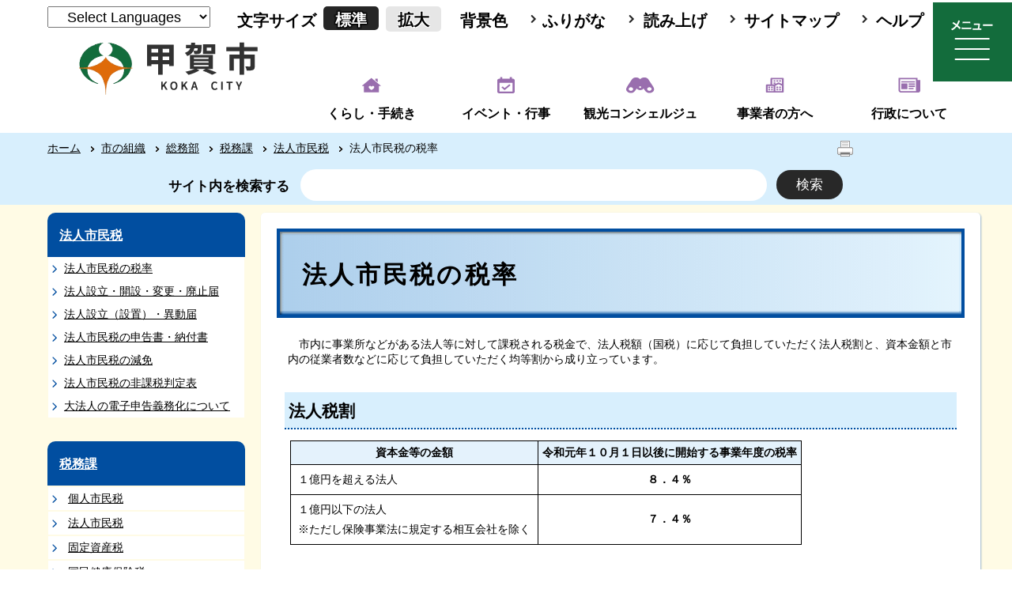

--- FILE ---
content_type: text/html; charset=utf-8
request_url: https://www.city.koka.lg.jp/12635.htm
body_size: 83952
content:
<!DOCTYPE html>
<html lang="ja" >
<head prefix="og: https://ogp.me/ns#">
  <meta http-equiv="Content-Type" content="text/html; charset=utf-8" />
  <title>法人市民税の税率/甲賀市</title>
  
  <!--framestyle_dhv-->
  <meta name="generator" content="i-SITE PORTAL Content Management System ID=ac676e0c23b40f1c144a69a1a1d01ec5" />
  <meta name="author" content="甲賀市役所" />
  <meta name="copyright" content="Copyright (C) Koka City Office. All Rights Reserved." />
  <meta name="description" content="甲賀市公式ホームページです。" />
  <meta name="keywords" content="甲賀市,甲賀,こうかし,こうか,水口町,土山町,甲賀町,甲南町,信楽町" />
  <meta name="rawpagename" content="法人市民税の税率" />
  
  <!--HeaderInfo-->
  <!--ヘッダ情報をタグつきで入れます-->
  <!--HeaderInfoA-->
  
<script src="/scripts/jquery-1.11.1.min.js"></script>
<script src="/admin/common.js"></script>

  
  <link rel="canonical" href="https://www.city.koka.lg.jp/12635.htm" />
  <!--BaseCSS-->
  <meta name="viewport" content="width=960" />
<script>
//<![CDATA[
var bSmapho;
if(((typeof getCookie == 'function' && getCookie('BrowserViewPort') == '1') || (window.orientation == null &&  screen.width > 420) || $(window).width() > $(window).height()) && !(window.orientation == null && $(window).width() < 400 && window.parent != null && window.parent.$('#smaphoframe').length > 0)){
bSmapho = false;
} else {
$('meta[name="viewport"]').attr('content', 'width=320');
bSmapho = true;}
//]]>
</script>
<link href="/css/portal.css" type="text/css" rel="stylesheet" media="all"  />
<link href="/css/portal_m@d.css" type="text/css" rel="stylesheet" media="all" />

  <!--ModuleCSS-->
  <link href="/css/Browser/ItemNon/14042_3265@d.css" type="text/css" rel="stylesheet" media="all" />
<link href="/css/Browser_C/LTitle_speak/module@d.css" type="text/css" rel="stylesheet" media="all" />
<link href="/css/Browser/ItemNon/7902_3265@d.css" type="text/css" rel="stylesheet" media="all" />
<link href="/css/Browser/ItemNon/24792_3265@d.css" type="text/css" rel="stylesheet" media="all" />
<link href="/css/Browser/ItemNon/24795_3265@d.css" type="text/css" rel="stylesheet" media="all" />
<link href="/css/Browser_C/SiteMapList_GNavi_2022/module@d.css" type="text/css" rel="stylesheet" media="all" />
<link href="/css/Browser/ItemNon/25321_3265@d.css" type="text/css" rel="stylesheet" media="all" />
<link href="/css/Browser_C/SiteMapList_Gnavi/module@d.css" type="text/css" rel="stylesheet" media="all" />
<link href="/css/Browser_C/SiteMapList_Gnavi/24896_3265@d.css" type="text/css" rel="stylesheet" media="all" />
<link href="/css/Browser_C/LTitle_Standard/module@d.css" type="text/css" rel="stylesheet" media="all" />
<link href="/css/Browser_C/TabMenuV_Layer/module@d.css" type="text/css" rel="stylesheet" media="all" />
<link href="/css/Browser_C/LMenuV_SimpleIcon/module@d.css" type="text/css" rel="stylesheet" media="all" />
<link href="/css/Browser/ItemNon/24796_3265@d.css" type="text/css" rel="stylesheet" media="all" />
<link href="/css/Browser_C/ModuleSet_Standard/module@d.css" type="text/css" rel="stylesheet" media="all" />
<link href="/css/Browser/ItemNon/25297_3265@d.css" type="text/css" rel="stylesheet" media="all" />
<link href="/css/Browser_C/BreadCrumbs_Standard/module@d.css" type="text/css" rel="stylesheet" media="all" />
<link href="/css/Browser/ItemNon/25282_3265@d.css" type="text/css" rel="stylesheet" media="all" />
<link href="/css/Admin/A_PageCSS/7955_3265@d.css" type="text/css" rel="stylesheet" media="all" />
<link href="/css/Admin/A_PageCSS/24897_3265@d.css" type="text/css" rel="stylesheet" media="all" />
<link href="/css/Admin/A_PageCSS/24914_3265@d.css" type="text/css" rel="stylesheet" media="all" />
<link href="/css/Admin/A_PageCSS/25164_3265@d.css" type="text/css" rel="stylesheet" media="all" />

<script >
//<![CDATA[
if (typeof i_site === "undefined") { var i_site = {}; }
  i_site.loaded = false;
  i_site.b_isite_reload = false;
  $(function () {

    i_site.loaded = true;
    document.body.style.cursor = 'default';
  });


//]]>
</script>

  <!--HeaderInfo2-->
  <!--CSSやヘッダ情報をタグつきで入れます。外部CSSの下に入ります-->
<link rel="shortcut icon" href="/favicon.ico" type="image/vnd.microsoft.icon" />
<link rel="icon" href="/favicon.ico" type="image/vnd.microsoft.icon" />
<link rel="apple-touch-icon" href="/apple-touch-icon.png" />
<meta name="referrer" content="no-referrer-when-downgrade">
<meta property="og:type" content="article" />
<meta content="http://www.city.koka.lg.jp/sns-base-image.png" property="og:image" />
<meta property="og:url" content="https://www.city.koka.lg.jp/12635.htm" />
<meta property="og:title" content="法人市民税の税率" />
<meta property="og:site_name" content="/甲賀市" />
<meta property="og:description" content="甲賀市公式ホームページです。" />
<meta property="article:author" content="https://www.facebook.com/city.koka" />
<meta content="甲賀市,甲賀,こうかし,こうか,水口町,土山町,甲賀町,甲南町,信楽町" name="keywords" />
<meta name="twitter:card" content="summary" />
<meta name="twitter:description" content="甲賀市公式ホームページです。" />
<meta name="twitter:title" content="法人市民税の税率" />
<meta name="twitter:site" content="/甲賀市" />
<meta name="twitter:image" content="http://www.city.koka.lg.jp/sns-base-image.png" />
  <!--HeaderInfoA2-->
  
  <!--BorderCSS-->
  <style >
#IEErrorMessage{display:none;}

</style>

  <!--CommonJavaScript-->
  
  <!--HeaderJavaScrip-->
  <script src="/js/resize.js"></script>
<script src="/js/search.js"></script>
<script src="/js/translate.js"></script>
</head>
<body >
  <form method="post" action="/12635.htm" id="Form1" enctype="multipart/form-data" onsubmit="while(!i_site.loaded){ if(!confirm(&#39;送信準備が完了していません。再送信しますか？&#39;))return false;}return true;">
<div class="aspNetHidden">
<input type="hidden" name="__VIEWSTATEFIELDCOUNT" id="__VIEWSTATEFIELDCOUNT" value="2" />
<input type="hidden" name="__VIEWSTATE" id="__VIEWSTATE" value="Lj0AM8k7aQLupGpiyUGeDSDMPQxRyWSuIIg9Ydu+68whH6qMZqVlVzNp+qkz8UJl+SEQzb5hd5ks5+Y743EnfQQvQXkdlDF8xJhacA0uXXLL37D6u7ZzNsTtfjL9glxHQjyR6UKpKpRVKTunonwVFMXDfEVuhJ35CmxX0Q+o6Sj5jTYRYSqOZxmE/yrJxbR1AhEFrtwIdPHsoHWAl989/F+ouvtkBbVbsjQmC2Cpp0RGgMprK1sM4OeMgwsz0na5+34WJi3Fo/94T5mSrjcb46FIygPn0pz25p1MPRKKbiGilU4Q/tNIxjWOywp6K6Yum1WWp9XUzdfTKeVVmyEUy+IwTQeNKftidEdSsxc7CuoANAadVKGqrDBYgRy8xRkQ5PSg/Vtv503+Kncq/GJPhn3d51NMSx1m3WJKS9Wnr2+6h4dFzdAVL6YOhFwzWRAohKqdNLESRpZ0OElBOo97SuzATEbkXjsBe9ofYbShdspuR5+33//p/ORaiPImJae8zau7lC3RVV8gHOAjP0LCrmaUc5Fvq37xpjI4IQwdXTiyVpG2JdqLH3hpzja71f3qp8kmxejE/zmOiUorxbNWzOZIqyjk+iKw7o/yMexxKVFhagVDlAzlfSGI81d2h6ZCeOx7BW70W+J6VoMfXeYlQZ8UPgmxyzFNFkzIE/Jy8clOWFHOuEb5n/GUdFSPCuShPcgPiVqbshpf+dFNbKL/[base64]/cMQaq3imMwQE+Ap32l+IVsdPB9Smyvowa7AU7EsC+FBBb+Jp9PYZBqVL0JoBN/lXIxFwCq1/BmJ1e7jHXVVmv+qG2Dnvo5ev0MAFiakczvPvsGnDX31vXB1tQHu+4LUsaUx4nSCvMFS665QkNve+dZKxUcpbumWFcbCS4tGYVvXiR1G8iQ2QBo7n01KQjIHSlytiWa6zHZL+rQ/WjNZ+jNFBOdX3xnEOJb+l/tvqLlGqQtzF7aupCYsOO6nDIBc1Y8vWjMM5s3b/BEto8ntFiMlNnprGS/xQc1M5JxViKE7jROALg8nQZB5GIfuGqt+eVjoZzXSS5XkmRcCAMvPDpkOEllZE7TCLFcFeYJODURWS7fZj12+iOGLBHpbfCema4jp0ycUOyGGcIOlhfE971KWoCZZGd+faMsAG3a8+pK18lU6/TG3EiazxtBwKFc3htCQEgvxun5YX0glEe+xdk1+ZVH3Ka1cy5stMJpb8kUw3Y3XBkAKdAsfuYl27jpH6NM07mXZNERt1LxeecJJ5UzR2y5rSjDIRB4nZ8M36A7D+7EhL8fl2ypkGwNicBNgF5inO/X2EF2WIsxj+tYFDKmvyijhUJxfzxF7/0CfcicagKnqfsSgs/T8nLIIA/76YZQSLXzAfzfQjLguMkaR5oN0rT1Swww5qp+8MbpqBrkaItwxzRoECOzkyYn15EWeh9BvOm7HEE1Km8X7RFLocoV28TjpX1zVjrDKPZkIohpn0R/[base64]/Vz5m0e5m4g8RD1o8eHqYxppQLOGyzFS77lCk3QYELC7wxxh0gdBXrUZi9r27wf41JwFGTF/kKJnpVS3BCsQFO7Yi+X3YnJ5WTyofUSnqSt2B0oKUBmjpXVa+xDz1JIiHMOtS+DaicHPuPPWrU9ts6GaQXHUfW1PjADC/zz5Tf9Lg49qcJdkddYnG0EizhyAEa9dd2I9mU/4B1MgznImusiwz6QmSGHLFWLSCNVx1xxtDewaGbRBZFfu2G3Soi6Xhd6m5C3paAw+pflLTCoKz0FMHrMGY4AM6zFM1wkGM1+90d4amRSfiGaRFdPrxxhmRonav4Vp29dx2CKKL4lvo/A0F36/niXbzXuNQQ+czi6cH3id//Y4me7lxx3kyQAFrbAKb5Fyp0QRUG+X2a0W8sYYdXGUS4V0eGiCuvQD2wLBzTwGGXP4fYjDmmhe713LTa4bKFNITw7y9kLsI6vGI8t3vr99SsaxcLWhlwiib2olrusMblKJ4c+1Z1jLRQgdDM9GVInpbXU3OemJLkDJN4HcJQCbZLuD9/r5GtUA0E6FX6q1LN3KyMdgSduiOyNxn8zax2p2qqy3ktjP7kCsm/5HHIzJMRPoe2TC/Yjvjdrqb8klxeV9h+5O+WnHtEo8weosGA1dZ+bte5kc26FwVefqJupsHNRGLkwdJ+2gLYe1g99a9Rhcj6yEWDjQJu3CCIEzD80+8xMsK+Nbf4/TnGzq5hs0cL0QU6WcsUcOYImnO2e3cSA6U//[base64]/35eqJVEVq2Y4jAGSYd8xqmYjyXZQflonjTKF57ScOnVldR5vn6rJ3DkbmjMranSrnCgveW+DTZwxc0osY/JyyvQ+eWNmEEQNiEk03apVodOPbuxnJ5394fXLH+Bk58h0usJsdvEc3n/aqibIRuyyc0totRnbW+kd1ZhO6/qVMa4sGhngxoIhnM7ZSaNGTkIjksyqiAg9KkDSziS8GKTGtrcCWDecYCZB7g8oEk8ZWpLWXoE7wKz1YQpMu13bsLXv9fKfGNKnMhD+embo0o14OV/[base64]/bgJASw19To7yUjKlns/b9OIiL439JudkVwYExHAkEB71OknU044XotkwgUINg5SjmeikJamQO/ikSJ3v3tfROrtyeeguw/w/S4JKDSIY2k378bYhP1eGat7I9caeFKz4OHHEMuerSLj2SPolcffMHx1lhSx35PUJN4oqFRC3t/nHmVmMpezix2MavPPxT4IHe/oCuiMw/63hQHVRxWPccGq/74ZKyQDhZ942cOFRwvTP3DZwzn41W2YZohi8o3F55jqHWBTdaPjQ0A9PZ/kBhIeJ8snvu75/jThBSpOtBWUAn9FCy4kDhvQ1d+OrtBc+m6aW7NUyNDj86dNjRA4tTzPHGqo/KcfLUmRj2QYp4yKtmUGKOgpCwIoUJei6w47PuUlDwGHbzgx+gaaOvn+EXv2zJLHygtzzVNL5sk3xBoQXsv/N5Vc1ZQeuJFDG5cm0qBEcBzDRRKWnalkmvD1gRzL6oIaF6vGZLoSGv20pv3y+khHEj577bZuA1SvVvBK8bGk4QqxSpe8TtU1nBH82iIp/GO/jQ7WTvy/trFLgZb8qMcPOlQFREcvXEgksHaRY9x1uYQlNkMIy+RO3uyevpqw4oa0KvzOCH7wbRcjE5xWZTx/MCkytGvqDbPCdARRZVnmL6zXrez2LFbyus6qS2BWfG8d8Z2458ec2eKx5q10hD8XvroFHMnM1jNE850PDTblOGelgjYTW3fqugot/YYDwRjEAhlMXPjKSe2F3u1FhGgA6MoP8ccUMCBOgODIqR427AXyjDIz5Gu0dJjMoOdZCjm3FJUjXaiX6kYJAaMSsAhez0060l3iwv/hYt5Rs+rTYw92UKMDkoW3R0617JV7F7zN0paQSZESakHATn0PFIAX4e/xxfKYdMiOKyZReLUHZd2XjslV8XHvYOvUvWzkvMdD3Vk4y/Ffv9HhsYozFXefJAscZgDzAWNkgTDD4C1Nu542thaHWTBH40AlF+8uA7/DWTacy4MJZve29mKeekxtQoSVP7nddRmDZHnVaYh0dEwpsl1OEkwzXuR5+Gr8q67sN/I4sLMvVpAK12VlXTXNFxfl8BFf79Kk5EHE3HXKKNDIX/+a684E0Agp3b4DB0YT7JgIw+dKg02fubXow8FajDBdAQ70UNrVwmePzZDpcHi+bOnWJb32rnII8giicvhrE/PejmJpm6tNz3hYrHpUvQZ6OkFF0lcjU6wMkedozYsXX40Uv3+yc+hY2X09IZDSVM2EZKVmWxH7utA7hltN1mMqGdXQoY7K8jOYZQqc2OahcUPqOlCrE3FvhXaO1q5y6t7tYeICRgvnHNj0eiWc4j22ypQAo1p/2yEjK0P9sbbUzX+N4Suw4t78qOeO9zI/10TPMQGN7JULExdHFC+murGNFhASKu+32vx+ShoHSzB8zSXTqs+0A/UqN1p96QS09NvG/M3Qsnt3MwreOjH6DiudvLLOamwcLYMA3esRx8XCL2zP7UNnRAqn7H2fOT/agHlA52I+oVpUqonw3Y+WAmx4FsKIaomLQBWPPvuhq8Tl3+ZnLKfQfeabStccpw8NFMl0IwbL3qwZppsdwHQG/y/kU1PScGQ4DFCBI2gtHrP3KmcHQzI2+TrnT8ZuPvUrgE0aL+RuQ2xJ8gn4c0GdagAWW3/HIlI1q9iCd9h3FdpwBQqHVLC2YCPiozH9mP9QD/FCe1RmTiaIN/iwJDzX7py+EABoXX4rhOEOYD+KGuuu9rHsOImvZtBar45GZ+xeCAiAI8ZpDk2gY4bq5ogz9/KjIftZq9e1oQloJsCu2S3UJdSZ+KAzhziQRzaKNV/TYyRunSicm9g2NCxdHDGrjfPBulIlqELhhxtLSJc9Hveye6GyBgUiV7ePBK9yOdK6xrVnhmEU9iveKk03jAcN2eL4RVytR8O2SVz4CIFlIm1LF+D5Z5QGn7z1FxdE17HGpd0jNu4yBuRIjlRuUfrrss9ABQK9if0eTbrAad0Gjyt/9u4FSR54Es9QNI71vxUrz+Qowc8FL7I/cbhV8Uk/cUxT1mK4FGmycTvhldeDgvRHOMj0gNkfcLYhOqxddVmz8nJ4o1gLnXadQkpoa0RSJweK9o0VsVzpESj/B1sHd5kYn5VGZ6i5B1Kd1NPi3pm1KUNqfNtYssxPx7j+ZbF0MVabl2Df5M1Y69SNCfofgqQAH4zMHJ9xpkd0uzJ67V0u1vPG6PIVltFN/mvixAudB94k7Dgt3J4QaXbKOi+qsYcoo37+k568H0i12D0VbY9L+QmJIJSzdQAntGbUPt5j9M41DzHa7l1oi0YiPk4Z7/Ff3ey6Tolpmd2GfjpxHDsakRzu/b/rTu3+bVKuMiwAz0R7Woj6LBqAWT4Guk+GD7c1IF7oqXO8cIJz5/BVHfz0jlTOSdsorlgLyRIQLY6vqJxhyfK1PlgGpzVJNT7mMfgke4dMYmFV2tfyd7yqblTPDZ8ar3XR0jbOZJf8z/[base64]/2IZfigq9J/HNQ/sTTPWuI/ivKQSCZE5oOHQhINoN8zV2MA44OrQNtH43iFMRu6mcYatnWXx6/[base64]/+xLP+LtPCep9ZNTdSTh0S/4b1Qs4JIMnzo0AI2ir6YZcE3e72pj58TCoJ6kVpM9Xr16SRLEYUr4651KU/l6oVBaozDD8AfrBui5IXk+/yZ388JFJrBa7HPTFWYtijdGL4lY9ZiAEIOX5Hyd1AcuB4zipfXlSfSKiZ3WBBgHUVmdmG8tpVlR6eaMi4dQkZDhz+XeQfITN84yswCKdimbJjc5NQyK3MAidxpY78Ecgzexo2cz3ddPcUaNgCY15aoKdOgp6LBuyc4xEdHbv73cDab/[base64]/GhN488R+wscR55Dhm3Yp6TIwAv5atYwlmFIXNrWzOUqX4x3lj/tO2/QaztoZuWMj+DHZM2x+yrclHNeaXGgQ2kk7cKXTlTAIk7D3J/DldtD48jerUkNo7pYf637bm2e2WGOtspjYHn1C5pVmYRvbq5lvQaLWHdenVi1z82/dtRPMIGWZj/xWg7CUdoODR8xpG/96YOtPvxxkpuP5JqVQEYC87/CCuZGZkNEpWhfhaTVgOfhCOkzErXGEBS7/dAWHJloFsZz3QPi9UfUsfB5QCw/Ixy3fxoLW3rhfuws/ptgLGso6EQflb/lOl+5CQTIhBYY86yklDw9/No3tdIILBTv0nAFEAFob1uF5fMYjdMTL5Mal76pX4wHH75uKHL4GKTm8yVAbjusa7AthLBxbWwgDJ98ehv3l0lHgORdU0dLz2AwftvLggBHyfDwciHtlXC9i3Jhuxul7E6rx5SwKcLpeH9CHBeeaX8mtRTMeHnoQ/bJV/nwqSalG3Hmnl1hq3tcdWBEo0+8bBmV/U6z+ianUhK7bktixVUOdjK0GnvgSmwm85Wl6K1g6j9gnOFfycdYyFnC+GwyI17cm82tR/Pn4DEe1OpHp0WvyBZW8sDUXY/xuRQ386L7KeDiZAHsvaMieRoL+76P9VFLWiuH0DpJet+TgNFF4w5IFy4eJ72fNlpAgtmRXrzireL0jQVJBDgOYiUF+OYTBLPbD9+QgdxI/[base64]/N+VVM959vDjmjPxcL0IASstW4rEIM1fzY1C7S2RMwiTuJj+npRJHV6nvkbCv31hDej6wTE7DFPnrPn7oL6MIh+AQGtXA8BX4WpG61Nff4Dfd+0b0VFS9+6Jx6bGv0SMYndoUkx9B5tSknslUxHnBwGxi1V37N5RVTUGWjKDNQARlK3TMy2gfOjZQF+ch6HRjrAx/TtRNJNKtYLRFmfBHaonJcMEG5DzuCV20x5jPEGpmaz/w6/Jj76UTrgayU1T+Cra8wetqsrKlWxZjEB6nPUHgjGFAo/QeEBBl/JhAUuNHDanO+ZZ0xtS2GOQvtIHMrbEMVtBHaXazDs04n8KrjoA7AhwXfUt6xpSB/U90/9oUbKMv/LOjELBA81zrrSSlKgTqTvV7QdBArPieVYQGjLBQbmHhWZxGzENp5ZQEiqoD0tSspMD2kWzyDfhqNBaLBDK5jdx/KoS5xJiKkALAqTQ/QZPcXEsFKCm6QwsoH5H2xDn8YHei4j0WqYsnobqcPcfijdFJgMb80p8NtvPoWqCOlJriT+HwGr8IjjrJQ1/JMzYFGi8TwHfGoF/HV8DA/xHaStqxMcmKGsiWEB1n+4QYZHDOf7ex80JG0vTyGeeGTfhfghJTDczT5/kmhfGRiAAJSEbyQUnj60jxa1M0IhJO3dcwCh7RYmBOrkR6qdchJR+mP0X6o3bQE8Nu3283tQd2egWBC2SPfqEvYHDWp9N9VUegeOuNgXuEfLvy9t4z8GY8RKrhO39x4C7YUGqzdtJg2Quacynw4/n8zVNM21q67wadcjc+vQ/PSG/v9w6IU6gO6oLJ6vuldAm7ENxINQIvgIFjYl96vWf+9EsD86bFMKPpbS8S/amhfk+RkRNWAOv/wxFXkt1QUQqZnQTrY5yLuLfblpI+dKjxlgNTu0Ao0sATPtEoP3W/h/ivmVs6omZxUSOinBMPZ+/L+yrm8smR1t4cie9p0U4Nd6lQ4HQ0/tFq86p1O0hNKBtEgi8Xjvoxwdt3qatfSXu5rK+YoE2yl27E2Ysrr3s/TuXzLhsGNrjGO6j0vGWtSVNgpIKcOsTNGGcyT5CV6Y7+iuanvY6RYOolCOv7aEOy2exq8O8atMjzFYvW5zitGkGsXKSkJ5bgxCvEnChz+AZKbFv9FwUUIrg23tUSs/360P6USNBr2n9bEXhnYaoFe823f1aUunpM9xMD4QfLeafomgeE3Cf7TwD4nVrlGdYt7/12I+BnaUc2DfOuRUWZuO+QojH/5mJOcWU9n8VpjVg6A1mrIK0kzOgtccgVAvZfQFeAFB2xPd1g/YFZgUEG8exwoiZS0MSdVay8Ltbn+Da7OdCzWZfQS3LoyADoiA6lY7yXGPrVmY7Xno0hb55N4lfpaKzds7wqsjVSH9eFsjgYrkG9fF4xf7F1j+IEY/Sg4B1sVg1YBsplnW7x4lWXlNNY2GnWBsNEKhYZuJDVS0WeenV0te3d9DgW42YpdOhNBxECeoiz3G/Mng3ZSvKd3PFxMBsaVtzIfETk8vOyz/YogyYs4ak22Tua9xIRBaCbO/sDIeqi9xHQCm3itYPGxqX98UpO2mbLnqvY2SV37XOE9c6kZkT59YeVdPDwsrFBH0+ELeVN3aIYu+net4lkSxgLCtNdIKnYfYhA5Tadxudp5G+mG1GQnqCaRO0LyzD4OOObJNyeruMXuHPvkjz/uj3Qm9V5hUitDMNpNUrVfNDreSRjP1GKLNeZUpbgj+nXQ1QuDpGtyJ8BcGhQqqciG28QADpUVsLZBHssNCRm5aQ8Wz91Uypy72sLg0qqkIknmk5nJlLg+g09PYGvVUEvPH6uI0pDtTF4EsaLiryLuRNELH16+hgF8e8tjkz8LHOBDVL/7RPl" />
<input type="hidden" name="__VIEWSTATE1" id="__VIEWSTATE1" value="iyYJa2xUEkaKzsVojEFXaKrm2qVeXKJ6mx7JtV0vqR/hFMAoiCQA6pUEbxmrFh22iamMkGFfv1cJEUso7EmQjIO7LeBM5r75n7niNl6BNUMAEGwaH12O/MfHTnQKkr5DdG1PeXAwUwqME6D2ySrJjQFt467G5MKuGNHLPms1ew/G1w4gsqAvV9eKwMZWf7Cqfad5TsvXTmD9xC2WXZGTLva6Mtme/5rbU3QS1Pj3ddLbAZ8IoJjsG87F3rlRCvk8dr3QnTtLezticLZvF6WOgzwvbx+LA1rjX4DJ+TCTDxb/fzEkgPjGNQv5nctRVZaDD4aXwXw4814Vn3vzdCVzZvU7fmSy9/M7fWFYmDcLz4O+1T7QFdRJUxIui24mkSGLlhjJGsal8l42Rvdivbs8p7+BPKeECrCU6sDppZmTZO2JQF9D2Q8gigmUc1i7jMAwk3gTEIh+2jf9oihQFBZQ/YxC8BNgQlzp8lPmzLBPhqCctI/rt+MrJtvyTTPfduZ4k6Qn8tLovpbIWfjGr9USMhJavKk8/ts6SN48W7hGQZAgT0l4wrmf64U6sFgpSDwUF6A4RDT4HiPzmXZJOfaXj5m2lQ+/Ul5mHo4V/wyAnlFavbFMWx0aasuGkBt1amKQPJQ32MjYBQnKR1gmzyqrcAHTuuP9A8lC60Ds7jH8k2Ga9YwyjGZID+6PgFPcIhp7TRibKLQcQmFgnamIaqkTLNaCB9kvdUA1stc2pNOBSqo4ikhHNvfWlJGskrVQEER5uUJjVL7VpwzkrmRZlk2zeilU/69D+KOLPjNoJa7oda4cGl258md0HPoFR2any7K7D5APSFFEsyl/0lnh93peCsKpQNqbiY238eI2OAVNJTkYlvxe0fxHieTIbZcHalUEU4hq+w2hraW/faeY2BQLdEA0otSXocFQiVsxxmemYLpQtE1FyDunctAecqN7bdIo68D53oPMBjOgKeiD84akWu2+DBca/5qT6kCsaUBZXkYJbGQa7kabeGoiMff57TrWC1PocAr+Gh0zUwYh/H98AFBW1QBjU9P96d9RTlKDcFdU0UWhQXJ0ad4b4uV0cRb2cm8ACKvNgkAwiT+aX3iO5jIvWbP5sLQXPTnO4OSh5yVYsg+Y3y9/pa5GBzqaneuHYb5ymBIS22Dg/J08dneh1kMqUrMGW+9U7RW3daeP72taEH72k2suVuZwWiRIbjfoKhkdOejE7kQoGeVkf/sYT9jKLWdmqz675i32Gth3V+eUd9O2eANxktqvvgIortpXQyz7gXdEq2P5sqtzkApo3X5tVuqq9Nn3jVILePtJorSdy/4BlwYT428sykx0ZIsBdHWpEno8V/W26bNgXzqEq2upD1DXak7DKZc8ArCiH0AN7hlsW3TZuF9ddURJdbhhEJBiNSjl6x7BHGiheHN40TGHBWG8JiKUbg9oUx2QPEn/6InYCIBu6LS6CjuDKRE06bjnjHXWu3nXYdYQMzfulgx4onn/2CIoovnd7MNrNz6zIRUvP+7yr0ytpdSFA6GG+A5CZxQlFo8guQxUjDjfTEZVZNFH8LOKuEy2Qo/WfQROYHtg8YeAZoNxqzPnMZX3H7KxcVNe4B8HKRaAcqfbmvcKjEbn9Vd+fwct6VFSCwtMu+PyJ+IRi/ueEB46cLAH51hPkQ/du5QbG30ZHJSwH/+qTn1xtmrdwWzSwLaSMf6oCc/lejEDlQe4n31orpGIs2ypk2TXC6p25yQcPSdZPKX1jOYPu4V9e22+1TAWDFAjIGxFUs/qNrOJ1l9xHRTn8yC9lJR76LD4RQW09DBE1Oih1zz+i/ZgUizmySRtJghys1V87rg3REDDLtlW4znRWHIaj/+S2zMhRW6wgDW95Zs8rAgrctZVP6/x0d0colWkcpN/Kg8E9hDJiDUCVQ3Dlk5bT7SGGHKplvnznjK1P7Vfx4A/90nd70IG60wUR+zTNdEzCIQTVqdfpIioIyXbnKRTmpdbHhvdjIipN6jV+KAU3/iMZdhNwywb4k35jCIeW1xq+NAon1acdRU8dw2957haHEhUOPpsAJ3QTqFCCNXiBAkcbj+sFVYYmy7BiDPPF10VcSm98mXqdEiMMT82n/pBuINwuVEB7R7FnhrMSfdHLfy0Y82nTTCdpFKrpeBqv3kaR5G5vgUEGosI/DamjdxYM0oLC92FaTfEfdI//LBRaaOO+/Ogijj3mkC5KZKRfpan54J14W2oTi3Ir1mA3BUD5lDqnAjDBzzZUXclvWh3kwJJUX4LKvxjdq0BilWTQT6D/soYcoevTFEghxYC6ek1cZPAAijbPSrJuOqbM9inaXmSLDfCZ9Rz948SKegKPLiftH4+acD+vpg32AgnqxaDLdAO7HOl/gWY5Z2NEiKb2K4ZZr27vt9ffFZUmujIlQYjdIms4cMHO6WuQmwHleY7wrJtG/Z38z7R2AsRdhb2ZEb6sLwCa5OuE7ka2yLM9GCunp/Iv47pUw18kWa/RqkZXMQaXKBddb+QnKTEYo0mP9MzBX5BRpXapFMAmGJatAconn2z06vVh8x/UJDI4a5GakEU4/GXCRff0TZa29bcj8LdvaTJexeSJL8Ea3f+JAkLGEUOfT5Ir3BqCqk8voYm7yaJK8fAe5KJg41Z/eecIgY2G5IUksB8fpz9iUeoXa/XLR99G1DHBL8fCtU2hlQqp9xkmV54eKyEPtP81Lt0VGCKTFm4uynnqwl8MSIyCgunku37qO9fVISa0vty+7pgcoQNVLFZ8u6T3s6eRN0Q5te8LEzKoAQpIfrBbZ3NPASlfcGtZ5nz/UJUX9rioQDvU85f1WUyTEKHOi/MlAAbgYTjS9N0V32wPWZTtX72bJD2hDcYpp3tyxgAzlcNNSgG+Kjv5slHqQOB7i/BjY0fTDfBdrM4VGWv1iRHGotLKaImTHJQt0CUnI/uq7sBrldNgKX4bXbR1KUfgsNZaa9cP+96PPyWgu6g+5kBanzKVimRR9nLhrWZvEhFG8DYbOsgdrqOSe2sSLo4AKWLeb6mrlHLfX1mAjgqUf4TSLFltL3z2XmtoLlP1D78Knt1SKN7W/k6SMRpCj2T0ZMAC4bQXPhhaor7fwluPIDWxeVjx4vFWBKMSfhafkXr9D5V6MrGDEiNL55m4GT7dvPdi/x621yitUfG9BC0ntNl2RKYs9QmerXzdR9yvmp97tgOOu/69GPHkHegTka62E3OgdbnzWScuOd9pBMJyJyAt9LbRTo1O+F+I6nmpLrEl+ARPh+Ii5EkgEAYhbGUyWJfVz2R6uUU/azG37e2hDSG0nTHezzNgqeA7hhyftYCoMlc9DpNrLlIy/fkDXjUVuZyhK71qMzshmvUWLtehkFD9QXQ3uOI2HwCaXL42mccT4ZunBP8U3Um5iPtiB79ZW7NqAGajsRGKtS89ynMmJ7nqTgGa8/PM/CL0XqfBVB1XOPBXUWosF7tJUyx7ReWtd3oNP8Khur5I516M/OescsjlKiohjyc25zpl3nDiX1MbrH333LKN0O0zm9nMyqbhAF6mKsipAAp129tEeKlbH8DvR5/YE7uevyfqmPbLpaETQ2qGGrXvzFjor5Fzyh1CR7l6tbus5kitTwZX4foX5kPCs+ccY/NisRSnUKVHHZntOzsWFezNAo4cSIq3s1aik9Fk5p75RKpPIe7vO38VnCRlx3TyMDi4/3qUF00PnEfz/UVS31eRzSuOZl/98PVm4I8SkJQ9YNw3xEG5ec/T7U6leixL6IJLt2hWetV58RdjcpjpEnZ1AgBE3IgOyLxQqECICLC2A3QcssT8UYuydn0q6CG/jwBndfWIkOgttTjP8iQwVHTBh8HtJ/s+CQnxtoHgDGC585WcehNcJ79IFF/[base64]/g9X+W+abuj4nNJEgT2PNcD3UQINgTX8kg==" />
</div>

    
    <div id="NoCookie" style="display:none" class='Error'></div>
    <script >
    //<![CDATA[
    $(function () {
        if (!doCookieCheck()) {
          document.getElementById('NoCookie').innerHTML = '当サイトではクッキーを使用しているコンテンツがありますので、ブラウザ設定でクッキーを有効にしてご利用ください。 Please Enable Cookies in your Web Browser to Continue.';
          document.getElementById('NoCookie').style.display = '';
        }
    });

    //]]>
    </script>
    
    
    <!--System Menu start-->
    
    <!--System Menu end-->
    <div id="pagetop" class="BodyDef" style="margin-left:auto;margin-right:auto;">
      <input name="roleMenuID" type="hidden" id="roleMenuID" value="12635" />
      <input name="parentMenuID" type="hidden" id="parentMenuID" value="23991" />
      <div id="BaseTable">
        
        <!--HeaderPane start-->
        <div id="HeaderPane">
        <div class="print_none">
<!--BrowserLTitle start-->

<a id="moduleid1609"></a>






  <h1 class="speak">
    法人市民税の税率</h1>
  <a href="/12635.htm#ContentPane" class="speak">本文にジャンプします</a>
  <script>
  // <![CDATA[
    if (!location.href.match(/#(itemid|basetable|contentpane)/ig))
    { //アンカー親ページ情報設定
      setCookie('anchorurl', location.href, null);
      setCookie('anchortitle', '法人市民税の税率', null);
    }
  // ]]>
  </script>

<!--BrowserLTitle end--></div><div class="print_none">
<!--ItemNon start-->

<a id="moduleid6248"></a>





<a id="itemid6754"></a>

<script src="https://cdn1.readspeaker.com/script/5895/webReader/webReader.js?pids=wr&amp;forceAdapter=ioshtml5&amp;disable=translation,lookup"></script>

<!--ItemNon end-->
</div>
<!--ItemNon start-->

<a id="moduleid24792"></a>





<a id="itemid31158"></a>

<div id="Support_Tool">
	<div id="Tool_block">
		<div id="header_guide">
    <label for="Select1" style="display:none;"></label>
    <select onchange="location.href=value;" id="Select1" class="Fix_ ">
      <option>Select Languages</option>
      <option value="https://www15.j-server.com/LUCKOKA/ns/w4/jaen/"><olang>English</olang></option>
      <option value="https://www15.j-server.com/LUCKOKA/ns/w4/japt/"><olang>Português</olang></option>
      <option value="https://www15.j-server.com/LUCKOKA/ns/w4/jaes/"><olang>Español</olang></option>
      <option value="https://www15.j-server.com/LUCKOKA/ns/w4/jatl/"><olang>Tagalog</olang></option>
      <option value="https://www15.j-server.com/LUCKOKA/ns/w4/javi/"><olang>Tiếng Việt</olang></option>
      <option value="https://www15.j-server.com/LUCKOKA/ns/w4/jazh/"><olang>簡体中文</olang></option>
      <option value="https://www15.j-server.com/LUCKOKA/ns/w4/jazhb/"><olang>繁体中文</olang></option>
      <option value="https://www15.j-server.com/LUCKOKA/ns/w4/jako/"><olang>한국어</olang></option>
      <option value="https://www.city.koka.lg.jp/" id="lang_jp"><olang>日本語</olang></option>
      <option value="https://www.city.koka.lg.jp/6297.htm">Multilingual</option>
    </select>
		</div>
		<ul id="fontsize">
			<li class="Fix_ labeltitle" title="文字サイズ">文字サイズ</li>
			<li style="display: block" id="typical" title="標準"><a onclick="javascript:resize(0); return false;" href="/">標準</a></li>
			<li id="bigger" title="拡大"><a class="Fix_ " onclick="javascript:resize(1); return false;" href="/">拡大</a></li>
		</ul>
		<ul id="header_ruby">
			<li id="irohenkou" title="背景色"><a id="irohenkou_anchor" class="Fix_ noicon" href="https://mt.adaptive-techs.com/httpadaptor/servlet/HttpAdaptor?.h0.=fp&amp;.ui.=citykokalghp&amp;.wa.=wa&amp;.np.=np" onclick="javascript:_gaq.push(['_trackPageview','/aux/color']);">背景色</a></li>
			<li id="hurigana" title="ふりがな"><a id="furigana_anchor" class="Fix_ noicon" href="https://mt.adaptive-techs.com/httpadaptor/servlet/HttpAdaptor?.h0.=fp&amp;.ui.=citykokalghp&amp;.ro.=kh&amp;.st.=rb&amp;.np.=np" onclick="javascript:_gaq.push(['_trackPageview','/aux/kana']);">ふりがな</a></li>
		</ul>
		<ul id="read_speak">
			<li id="readspeaker_button1" class="rs_skip">
				<a href="https://app-eas.readspeaker.com/cgi-bin/rsent?customerid=5895&amp;lang=ja_jp&amp;readid=ContentPane&amp;url=" onclick="readpage(this.href, 'xp1'); return false;" class="Fix_ rs_href" rel="nofollow" accesskey="L">読み上げ</a>
			</li>
		</ul>
		<ul id="header_sub">
			<li id="sitemap" title="サイトマップ"><a class="Fix_ " href="/1022.htm">サイトマップ</a></li>
			<li id="sitepo" title="ヘルプ"><a class="Fix_ " href="/1086.htm">ヘルプ</a></li>
		</ul>
	</div>
</div>
<span class="EndClear"></span>
<script>
// <![CDATA[
(function()
{
    var np;
    var url = location.href;
    if ((0 == url.indexOf("http://www.city.koka.lg.jp/"))
    || (0 == url.indexOf("https://www.city.koka.lg.jp/"))) {
        np = encodeURIComponent(url.substring(url.indexOf('/', "https://".length + 1)));
        $("#furigana_anchor").attr("href",
          "https://mt.adaptive-techs.com/httpadaptor/servlet/HttpAdaptor?.wa.=wo&.h0.=fp&.ui.=citykokalghp&.ro.=kh&.st.=rb&.np.=" + np);
        $("#irohenkou_anchor").attr("href",
          "https://mt.adaptive-techs.com/httpadaptor/servlet/HttpAdaptor?.h0.=fp&.ui.=citykokalghp&.wa.=wa&.np.=" + np);
    }
    else if (0 == url.indexOf("https://mt.adaptive-techs.com/")) {
        url = $("#furigana_anchor").attr("href");
        np = "";
        if (-1 != url.indexOf(".np.="))
        {
            np = url.substring(url.indexOf(".np.=") + 5);
        }
        $("#furigana_anchor").attr("href", "https://www.city.koka.lg.jp/" + np)

        url = $("#irohenkou_anchor").attr("href");
        np = "";
        if (-1 != url.indexOf(".np.="))
        {
            np = url.substring(url.indexOf(".np.=") + 5);
        }
        $("#irohenkou_anchor").attr("href", "https://www.city.koka.lg.jp/" + np)
    }
})();

//]]>
</script>
<!--ItemNon end-->

<!--ItemNon start-->

<a id="moduleid24795"></a>





<a id="itemid31166"></a>

<div id="Header_Top">
	<div id="Top_block">
		<a class="logo" href="/1.htm">
			<img title="甲賀市" alt="甲賀市" src="/Images/new_logo.gif" />
		</a>
		<a class="logo_sp" href="/1.htm">
			<img title="甲賀市 スマートフォン" alt="甲賀市 スマートフォン" src="/Images/new_logo.gif" />
		</a>
		<div id="ninja">
			<div id="ninja_click"></div>
		</div>
	</div>
</div>
<span class="EndClear"></span>
<!--ItemNon end-->

<!--SiteMapList_Gmenu start　既定：階層2、切り替えリスト表示しない、基準ページ表示しない-->

<a id="moduleid24798"></a>






<div id="Glnav_toggleMenu" title="メニュー表示">メニュー表示</div>
<div class="B_GNavi2022" id="glnv2022">
	<h2>メインメニュー</h2>
	<div class="sub_toolbar">
		<div class="sub_toolbar_head">
			<h3>サイト内検索</h3>
		</div>
		<div class="Fix sub_toolbar_contents">
			<div class="BrowserSearchGnavi">
				<div class="search_txt2">
					<label for="keywords2" style="display:none">検索</label>
					<input id="keywords2" onblur="if (this.value == '')this.style.background = 'transparent';"  class="TextBox" onfocus="this.style.background = '#fff';" title="検索キーワードを入力してください" onkeypress="javascript:if(event.keyCode==13){googleSearchInlineB(); return false;}" maxlength="255" size="25" name="q" />
					<input title="サイト内検索を実行します" class="SubmitBtn" type="submit" value="検索" onclick="javascript:googleSearchInlineB();return false " />
					<input value="004334213302375005514:ft_ogw8o4ti" type="hidden" name="cx" />
					<input value="utf-8" type="hidden" name="ie" />
				</div>
				<div class="search_keyword2">
				</div>
			</div>
			<!-- スマートフォン切り替え -->
			<div id="smart_mode_change3">
				<div id="smart_mode_change_block3">
					<a id="smart_mode_sf_btn" href="javascript:setCookie('BrowserViewPort', null, null);window.location.reload();">スマートフォン表示</a>
				</div>
			</div>
			<div class="sub_rightbanner">
				<div class="sub_rightbanner_contents">
					<ul>
						<li class="Fix contents_1"><a href="/1042.htm">組織から探す</a></li>
						<li class="Fix contents_2"><a href="/1454.htm#moduleid1152">カレンダーから探す</a></li>
						<li class="Fix contents_3"><a href="/1010.htm">よくある質問</a></li>
						<li class="Fix contents_4"><a href="/1047.htm">施設案内</a></li>
					</ul>
					<div class="EndClear"></div>
				</div>
			</div>
		</div>
	</div>
	<div class="MenuListDiv">
		<h3>グローバルナビ</h3>
		
				<ul>
			
				
				<li class="layer0  ">
				<a class="Title" href="/19452.htm">くらし・手続き</a>
				
			
				<div id="Gmenu19452" class="GNaviFrame2022">
<ul>
				<li class="layer1  ">
				<a class="Title" href="/19454.htm">妊娠・出産</a>
				
			
				</li>
				<li class="layer1  ">
				<a class="Title" href="/19455.htm">子育て</a>
				
			
				</li>
				<li class="layer1  ">
				<a class="Title" href="/19456.htm">学校教育</a>
				
			
				</li>
				<li class="layer1  ">
				<a class="Title" href="/19457.htm">結婚・離婚</a>
				
			
				</li>
				<li class="layer1  ">
				<a class="Title" href="/19458.htm">引越し・住まい</a>
				
			
				</li>
				<li class="layer1  ">
				<a class="Title" href="/19459.htm">就職・退職</a>
				
			
				</li>
				<li class="layer1  ">
				<a class="Title" href="/19460.htm">高齢者・介護</a>
				
			
				</li>
				<li class="layer1  ">
				<a class="Title" href="/19461.htm">ご不幸</a>
				
			
				</li>
				<li class="layer1  ">
				<a class="Title" href="/19462.htm">戸籍・住民票・印鑑登録（など）</a>
				
			
				</li>
				<li class="layer1  ">
				<a class="Title" href="/19463.htm">税</a>
				
			
				</li>
				<li class="layer1  ">
				<a class="Title" href="/19464.htm">国民健康保険</a>
				
			
				</li>
				<li class="layer1  ">
				<a class="Title" href="/19465.htm">国民年金</a>
				
			
				</li>
				<li class="layer1  ">
				<a class="Title" href="/19466.htm">水道・下水道</a>
				
			
				</li>
				<li class="layer1  ">
				<a class="Title" href="/19467.htm">交通</a>
				
			
				</li>
				<li class="layer1  ">
				<a class="Title" href="/19468.htm">駐車・駐輪</a>
				
			
				</li>
				<li class="layer1  ">
				<a class="Title" href="/19469.htm">都市計画</a>
				
			
				</li>
				<li class="layer1  ">
				<a class="Title" href="/19470.htm">ごみ・環境保全</a>
				
			
				</li>
				<li class="layer1  ">
				<a class="Title" href="/19472.htm">ペット</a>
				
			
				</li>
				<li class="layer1  ">
				<a class="Title" href="/19473.htm">福祉</a>
				
			
				</li>
				<li class="layer1  ">
				<a class="Title" href="/19474.htm">障がい者支援</a>
				
			
				</li>
				<li class="layer1  ">
				<a class="Title" href="/19475.htm">消費生活</a>
				
			
				</li>
				<li class="layer1  ">
				<a class="Title" href="/19476.htm">健康・医療</a>
				
			
				</li>
				<li class="layer1  ">
				<a class="Title" href="/19477.htm">文化・スポーツ・生涯学習</a>
				
			
				</li>
				<li class="layer1  ">
				<a class="Title" href="/19478.htm">市民活動・コミュニティ</a>
				
			
				</li>
				<li class="layer1  ">
				<a class="Title" href="/19479.htm">防災</a>
				
			
				</li>
				<li class="layer1  ">
				<a class="Title" href="/19480.htm">防犯</a>
				
			
				</li>
				<li class="layer1  ">
				<a class="Title" href="/19481.htm">救急・消防</a>
				</li></ul>
</div>

			
				</li>
				<li class="layer0  ">
				<a class="Title" href="/1454.htm">イベント・行事</a>
				
			
				<div id="Gmenu1454" class="GNaviFrame2022">
<ul>
				<li class="layer1  ">
				<a class="Title" href="/1006.htm">レジャー・スポーツ</a>
				
			
				</li>
				<li class="layer1  ">
				<a class="Title" href="/1468.htm">文化・教養</a>
				
			
				</li>
				<li class="layer1  ">
				<a class="Title" href="/1469.htm">くらし・健康・福祉</a>
				
			
				</li>
				<li class="layer1  ">
				<a class="Title" href="/2001.htm">子育て</a>
				
			
				</li>
				<li class="layer1  ">
				<a class="Title" href="/5753.htm">観光</a>
				</li></ul>
</div>

			
				</li>
				<li class="layer0  ">
				<a class="Title" href="/kankou/">観光コンシェルジュ</a>
				
			
				<div id="Gmenu2003" class="GNaviFrame2022">
<ul>
				<li class="layer1  ">
				<a class="Title" href="/6050.htm">甲賀のみどころ</a>
				
			
				</li>
				<li class="layer1  ">
				<a class="Title" href="/7973.htm">甲賀市観光ＰＲ動画ライブラリ</a>
				
			
				</li>
				<li class="layer1  ">
				<a class="Title" href="/2009.htm">イベント情報</a>
				</li></ul>
</div>

			
				</li>
				<li class="layer0  ">
				<a class="Title" href="/1008.htm">事業者の方へ</a>
				
			
				<div id="Gmenu1008" class="GNaviFrame2022">
<ul>
				<li class="layer1  ">
				<a class="Title" href="/1054.htm">入札・契約</a>
				
			
				</li>
				<li class="layer1  ">
				<a class="Title" href="/1019.htm">ごみ・リサイクル・環境</a>
				
			
				</li>
				<li class="layer1  ">
				<a class="Title" href="/5358.htm">都市計画・建設</a>
				
			
				</li>
				<li class="layer1  ">
				<a class="Title" href="/1057.htm">上下水道</a>
				
			
				</li>
				<li class="layer1  ">
				<a class="Title" href="/5364.htm">農林</a>
				
			
				</li>
				<li class="layer1  ">
				<a class="Title" href="/11664.htm">介護</a>
				</li></ul>
</div>

			
				</li>
				<li class="layer0  ">
				<a class="Title" href="/1009.htm">行政について</a>
				
			
				<div id="Gmenu1009" class="GNaviFrame2022">
<ul>
				<li class="layer1  ">
				<a class="Title" href="/1051.htm">施策・計画</a>
				
			
				</li>
				<li class="layer1  ">
				<a class="Title" href="/13478.htm">市役所の業務</a>
				
			
				</li>
				<li class="layer1  ">
				<a class="Title" href="/5152.htm">自治振興会</a>
				
			
				</li>
				<li class="layer1  ">
				<a class="Title" href="/5547.htm">財政・予算</a>
				
			
				</li>
				<li class="layer1  ">
				<a class="Title" href="/reiki/">条例・規則等</a>
				
			
				</li>
				<li class="layer1  ">
				<a class="Title" href="/1117.htm">甲賀市の紹介</a>
				
			
				</li>
				<li class="layer1  ">
				<a class="Title" href="/mayor/">市長の部屋</a>
				
			
				</li>
				<li class="layer1  ">
				<a class="Title" href="/council/">市議会ホーム</a>
				
			
				</li>
				<li class="layer1  ">
				<a class="Title" href="/kyouiku/">教育委員会</a>
				
			
				</li>
				<li class="layer1  ">
				<a class="Title" href="/1047.htm">庁舎・施設案内</a>
				
			
				</li>
				<li class="layer1  ">
				<a class="Title" href="/7702.htm">附属機関の会議の公開等</a>
				
			
				</li>
				<li class="layer1  ">
				<a class="Title" href="/5678.htm">ご意見・お問い合わせ</a>
				</li></ul>
</div>

			
				</li>
				<li class="layer0">
					<a class="Title" href="/1.htm#moduleid1658">ご利用ください</a>
					<div id="Gmenu0001" class="GNaviFrame2022">
						<ul>
							<li class="layer1 G01_01"><a class="Sub_Title" href="/kouhou/">広報こうか</a></li>
							<li class="layer1 G01_02"><a class="Sub_Title" href="/15947.htm">甲賀市公式SNS</a></li>
							<li class="layer1 G01_03"><a class="Sub_Title" href="/15230.htm">コミュニティバス</a></li>
							<li class="layer1 G01_04"><a class="Sub_Title" href="https://public-edia.com/webchat/city_koka/#">AIがご質問にお答えします</a></li>
							<li class="layer1 G01_05"><a class="Sub_Title" href="/lamp/">市役所窓口の混雑ランプ</a></li>
							<li class="layer1 G01_06"><a class="Sub_Title" href="http://kokakosodate.jp/">ここまぁちねっと</a></li>
							<li class="layer1 G01_07"><a class="Sub_Title" href="/1047.htm">施設案内・予約</a></li>
							<li class="layer1 G01_08"><a class="Sub_Title" href="/11504.htm">甲賀市番組情報</a></li>
							<li class="layer1 G01_09"><a class="Sub_Title" href="/1077.htm">電子サービス</a></li>
							<li class="layer1 G01_10"><a class="Sub_Title" href="/13180.htm">相談</a></li>
						</ul>
					</div>
				</li>
				<li class="layer0">
					<a class="Title" href="/">ホーム</a>
				</li>
				</ul>
			
		<div class="gn_sptool">
			<div class="gn_sptool_01">
				<ul>
					<li class="contents_1">
					    <label for="Select2" style="display:none;"></label>
    <select onchange="location.href=value;" id="Select2" class="Fix_ ">
      <option>Select Languages</option>
      <option value="https://www15.j-server.com/LUCKOKA/ns/w4/jaen/"><olang>English</olang></option>
      <option value="https://www15.j-server.com/LUCKOKA/ns/w4/japt/"><olang>Português</olang></option>
      <option value="https://www15.j-server.com/LUCKOKA/ns/w4/jaes/"><olang>Español</olang></option>
      <option value="https://www15.j-server.com/LUCKOKA/ns/w4/jatl/"><olang>Tagalog</olang></option>
      <option value="https://www15.j-server.com/LUCKOKA/ns/w4/javi/"><olang>Tiếng Việt</olang></option>
      <option value="https://www15.j-server.com/LUCKOKA/ns/w4/jazh/"><olang>簡体中文</olang></option>
      <option value="https://www15.j-server.com/LUCKOKA/ns/w4/jazhb/"><olang>繁体中文</olang></option>
      <option value="https://www15.j-server.com/LUCKOKA/ns/w4/jako/"><olang>한국어</olang></option>
      <option value="https://www.city.koka.lg.jp/" id="sp_lang_jp"><olang>日本語</olang></option>
      <option value="https://www.city.koka.lg.jp/6297.htm">Multilingual</option>
    </select>					</li>
					<li class="contents_2"><a href="/sitemap/">サイトマップ</a></li>
					<li class="contents_3"><a href="/1086.htm">サイトの使い方</a></li>
				</ul>
				<div class="EndClear"></div>
			</div>
			<div class="gn_sptool_03">
				<ul>
					<li class="contents_1"><a href="/1042.htm">組織から探す</a></li>
					<li class="contents_2"><a href="/1454.htm#moduleid1152">カレンダーから探す</a></li>
				</ul>
			</div>
			<div class="gn_sptool_02">
				<ul>
					<li class="contents_1"><a href="/10829.htm">Youtube</a></li>
					<li class="contents_2"><a href="/facebook/">Facebook</a></li>
					<li class="contents_3"><a href="/16139.htm">LINE</a></li>
				</ul>
				<div class="EndClear"></div>
			</div>
			<div id="smart_mode_change" class="rs_skip">
				<div id="smart_mode_change_block">
					<a id="smart_mode_pc_btn" href="javascript:setCookie('BrowserViewPort', '1', null);window.location.reload();">パソコン版を表示</a>
				</div>
			</div>
			<div id="smart_mode_pagejump" class="rs_skip">
				<a href="#FooterPane">ページの末尾へ</a>
			</div>
		</div>
		<div class="layer_cover"></div>
	</div>
	<div class="Close_Menu">閉じる</div>
	<div class="EndClear"></div>
</div>
<div class="EndClear"></div>

<script>
//<![CDATA[

	$(".layer1 a").removeClass("Title").addClass("Sub_Title");
	$("#Glnav_toggleMenu").attr("tabindex", "0");

	$(function gnav(){
		$('.B_GNavi2022 .layer0').each(function(i){
			$(this).addClass('num' + (i+1));
		});

		$("#Glnav_toggleMenu").click(function(){
			$("body").toggleClass("Glnav_toggleMenu_On_body");
			$("#glnv2022").toggleClass("Glnav_toggleMenu_On");
			$("#Glnav_toggleMenu").toggleClass("Glnav_Menu_Close");
		});

		$(".Close_Menu").click(function(){
			$("body").toggleClass("Glnav_toggleMenu_On_body");
			$("#glnv2022").toggleClass("Glnav_toggleMenu_On");
			$("#Glnav_toggleMenu").toggleClass("Glnav_Menu_Close");
		});

		if(bSmapho == null || !bSmapho){
			var busy = 0;
			var Bheight = $(window).height(); // 高さを取得
			var uiheight = Bheight - 360;
			//alert(uiheight);
			$('.B_GNavi2022 #Gmenu1000').addClass("Menu_Open");
			$(".B_GNavi2022 .GNaviFrame2022 ul").css("height", uiheight); 
			$(".B_GNavi2022 .layer_cover").css("height", uiheight); 
			$('.B_GNavi2022 .layer0').hover(function () {
				$('.B_GNavi2022 .layer0').removeClass("select_nav");
				$(this).addClass("select_nav");
				$(this).find('.GNaviFrame2022').addClass("Menu_Open");
			}, function () {
				$(this).removeClass("select_nav");
				$(this).find('.GNaviFrame2022').removeClass("Menu_Open");
			});
		} else {
			$(".B_GNavi2022 ul").children(".layer0").each(function(){
					$(this).children(".Title").after('<span class="sp_gltoggle"></span>');
			});
			var clickEventType=((window.ontouchstart!==null)?'click':'touchstart');
			$(".B_GNavi2022 .layer0 .sp_gltoggle").on(clickEventType, function() {
				$(this).next().toggleClass("Menu_Open");
				$(this).toggleClass("layer0_toggle");
			});
		}
	});



//]]>
</script>

<!-- /* キーボード操作 */ -->
<script>
//<![CDATA[
	$("#Glnav_toggleMenu").on("keydown", function(e) {
		if(typeof e.keyCode === "undefined" || e.keyCode === 13) {
			$("#glnv2022").toggleClass("Glnav_toggleMenu_On");
			$("#Glnav_toggleMenu").toggleClass("Glnav_Menu_Close");
		}
	});
//]]>
</script>





<!-- /* キーボード操作menu */ -->
<script>
//<![CDATA[
	$(function(){
		$('.B_GNavi2022 .layer0').focusin(function(e) {
			$(this).addClass("select_nav");
			$(this).find('.GNaviFrame2022').show("");
		}).focusout(function(e) {
			if($(e.relatedTarget).closest(this).length) { return; }
			$(this).removeClass("select_nav");
			$(this).find('.GNaviFrame2022').hide("");
		});
	});
//]]>
</script>


<script>
//<![CDATA[

	function googleSearchInlineB()
	{
		var qs2 = $("#keywords2").val();
		qs2 = encodeURI(qs2);
		location.href = "1775.htm?q="+qs2;

	}

//]]>
</script>

<script>
// <![CDATA[
if (window.orientation != null && $(window).width() < $(window).height()
&& (getCookie('BrowserViewPort') == '1' || $(window).width() >=960))
{
$('#smart_mode_change3').attr('style', 'display:block');
}
// ]]>
</script>
<!--ItemNon start-->

<a id="moduleid25321"></a>





<a id="itemid32193"></a>

<!-- スマートフォン調整 -->
<div class="sp_subtoggle"></div>
<script>
//<![CDATA[
$(function(){
	$(".BreadCrumbs_Standard").toggleClass("sp_subtogglemenu_off");
	$(".BrowserSearch3").toggleClass("sp_subtogglemenu_off");

	if(bSmapho == null || !bSmapho){
	} else {
		var setsp2 = $('<div class="open_sub_menu">サブメニュー表示</div>');
		$(".sp_subtoggle").after(setsp2);
		$(".open_sub_menu").click(function(){
			$(this).toggleClass("sp_subtogglemenu_select");
			$("#LeftPane").toggleClass("sp_subtogglemenu");
			$("#RightPane").toggleClass("sp_subtogglemenu");
			$("#ContentPane").toggleClass("sp_subtogglemenu_off");
			$(".BreadCrumbs_Standard").toggleClass("sp_subtogglemenu_off");
			$(".BrowserSearch3").toggleClass("sp_subtogglemenu_off");
			$(".C_Title").toggleClass("sp_subtogglemenu_off");
			$("#HeaderPane .PickUp_Standard").toggleClass("sp_subtogglemenu_off");
			return false;
		});
	}
});
//]]>
</script>
<!--ItemNon end-->

<!--SiteMapList_Gmenu start　既定：階層2、切り替えリスト表示しない、基準ページ表示しない-->

<a id="moduleid24896"></a>






<div class="B_GNavi" id="glnv">
  <div class="MenuListDiv">
    
        <ul>
      
        
        <li class="layer0 ">
          <a class="Title" href="/19452.htm">くらし・手続き</a>
      
        <div id="GmenuB19452" class="GNaviFrame">
<ul>
        <li class="layer1 ">
          <a class="Title" href="/19454.htm">妊娠・出産</a>
      
        </li>
        <li class="layer1 ">
          <a class="Title" href="/19455.htm">子育て</a>
      
        </li>
        <li class="layer1 ">
          <a class="Title" href="/19456.htm">学校教育</a>
      
        </li>
        <li class="layer1 ">
          <a class="Title" href="/19457.htm">結婚・離婚</a>
      
        </li>
        <li class="layer1 ">
          <a class="Title" href="/19458.htm">引越し・住まい</a>
      
        </li>
        <li class="layer1 ">
          <a class="Title" href="/19459.htm">就職・退職</a>
      
        </li>
        <li class="layer1 ">
          <a class="Title" href="/19460.htm">高齢者・介護</a>
      
        </li>
        <li class="layer1 ">
          <a class="Title" href="/19461.htm">ご不幸</a>
      
        </li>
        <li class="layer1 ">
          <a class="Title" href="/19462.htm">戸籍・住民票・印鑑登録（など）</a>
      
        </li>
        <li class="layer1 ">
          <a class="Title" href="/19463.htm">税</a>
      
        </li>
        <li class="layer1 ">
          <a class="Title" href="/19464.htm">国民健康保険</a>
      
        </li>
        <li class="layer1 ">
          <a class="Title" href="/19465.htm">国民年金</a>
      
        </li>
        <li class="layer1 ">
          <a class="Title" href="/19466.htm">水道・下水道</a>
      
        </li>
        <li class="layer1 ">
          <a class="Title" href="/19467.htm">交通</a>
      
        </li>
        <li class="layer1 ">
          <a class="Title" href="/19468.htm">駐車・駐輪</a>
      
        </li>
        <li class="layer1 ">
          <a class="Title" href="/19469.htm">都市計画</a>
      
        </li>
        <li class="layer1 ">
          <a class="Title" href="/19470.htm">ごみ・環境保全</a>
      
        </li>
        <li class="layer1 ">
          <a class="Title" href="/19472.htm">ペット</a>
      
        </li>
        <li class="layer1 ">
          <a class="Title" href="/19473.htm">福祉</a>
      
        </li>
        <li class="layer1 ">
          <a class="Title" href="/19474.htm">障がい者支援</a>
      
        </li>
        <li class="layer1 ">
          <a class="Title" href="/19475.htm">消費生活</a>
      
        </li>
        <li class="layer1 ">
          <a class="Title" href="/19476.htm">健康・医療</a>
      
        </li>
        <li class="layer1 ">
          <a class="Title" href="/19477.htm">文化・スポーツ・生涯学習</a>
      
        </li>
        <li class="layer1 ">
          <a class="Title" href="/19478.htm">市民活動・コミュニティ</a>
      
        </li>
        <li class="layer1 ">
          <a class="Title" href="/19479.htm">防災</a>
      
        </li>
        <li class="layer1 ">
          <a class="Title" href="/19480.htm">防犯</a>
      
        </li>
        <li class="layer1 ">
          <a class="Title" href="/19481.htm">救急・消防</a></li></ul>
</div>

      
        </li>
        <li class="layer0 ">
          <a class="Title" href="/1454.htm">イベント・行事</a>
      
        <div id="GmenuB1454" class="GNaviFrame">
<ul>
        <li class="layer1 ">
          <a class="Title" href="/1006.htm">レジャー・スポーツ</a>
      
        </li>
        <li class="layer1 ">
          <a class="Title" href="/1468.htm">文化・教養</a>
      
        </li>
        <li class="layer1 ">
          <a class="Title" href="/1469.htm">くらし・健康・福祉</a>
      
        </li>
        <li class="layer1 ">
          <a class="Title" href="/2001.htm">子育て</a>
      
        </li>
        <li class="layer1 ">
          <a class="Title" href="/5753.htm">観光</a></li></ul>
</div>

      
        </li>
        <li class="layer0 ">
          <a class="Title" href="/kankou/">観光コンシェルジュ</a>
      
        <div id="GmenuB2003" class="GNaviFrame">
<ul>
        <li class="layer1 ">
          <a class="Title" href="/6050.htm">甲賀のみどころ</a>
      
        </li>
        <li class="layer1 ">
          <a class="Title" href="/7973.htm">甲賀市観光ＰＲ動画ライブラリ</a>
      
        </li>
        <li class="layer1 ">
          <a class="Title" href="/2009.htm">イベント情報</a></li></ul>
</div>

      
        </li>
        <li class="layer0 ">
          <a class="Title" href="/1008.htm">事業者の方へ</a>
      
        <div id="GmenuB1008" class="GNaviFrame">
<ul>
        <li class="layer1 ">
          <a class="Title" href="/1054.htm">入札・契約</a>
      
        </li>
        <li class="layer1 ">
          <a class="Title" href="/1019.htm">ごみ・リサイクル・環境</a>
      
        </li>
        <li class="layer1 ">
          <a class="Title" href="/5358.htm">都市計画・建設</a>
      
        </li>
        <li class="layer1 ">
          <a class="Title" href="/1057.htm">上下水道</a>
      
        </li>
        <li class="layer1 ">
          <a class="Title" href="/5364.htm">農林</a>
      
        </li>
        <li class="layer1 ">
          <a class="Title" href="/11664.htm">介護</a></li></ul>
</div>

      
        </li>
        <li class="layer0 ">
          <a class="Title" href="/1009.htm">行政について</a>
      
        <div id="GmenuB1009" class="GNaviFrame">
<ul>
        <li class="layer1 ">
          <a class="Title" href="/1051.htm">施策・計画</a>
      
        </li>
        <li class="layer1 ">
          <a class="Title" href="/13478.htm">市役所の業務</a>
      
        </li>
        <li class="layer1 ">
          <a class="Title" href="/5152.htm">自治振興会</a>
      
        </li>
        <li class="layer1 ">
          <a class="Title" href="/5547.htm">財政・予算</a>
      
        </li>
        <li class="layer1 ">
          <a class="Title" href="/reiki/">条例・規則等</a>
      
        </li>
        <li class="layer1 ">
          <a class="Title" href="/1117.htm">甲賀市の紹介</a>
      
        </li>
        <li class="layer1 ">
          <a class="Title" href="/mayor/">市長の部屋</a>
      
        </li>
        <li class="layer1 ">
          <a class="Title" href="/council/">市議会ホーム</a>
      
        </li>
        <li class="layer1 ">
          <a class="Title" href="/kyouiku/">教育委員会</a>
      
        </li>
        <li class="layer1 ">
          <a class="Title" href="/1047.htm">庁舎・施設案内</a>
      
        </li>
        <li class="layer1 ">
          <a class="Title" href="/7702.htm">附属機関の会議の公開等</a>
      
        </li>
        <li class="layer1 ">
          <a class="Title" href="/5678.htm">ご意見・お問い合わせ</a></li></ul>
</div>

      
        </li></ul>
      
  </div>
  <div class="EndClear"></div>
</div>
<div class="EndClear"></div>
<script>
//<![CDATA[
	$(function () {

		var busy = 0;
		$('.B_GNavi .layer0').hover(function () {

			if (busy == 1) return false;
			$(this).find('.GNaviFrame').slideDown("fast");
			busy = 1;
			setTimeout(function() { busy = 0; }, 300);

		}, function () {

			$(this).find('.GNaviFrame').fadeOut("fast");

		});

	});
//]]>
</script>
<!--SiteMapList_Gmenu end--><div class="print_none">
<!--BreadCrumbs_Standard start -->

<a id="moduleid101"></a>





<div class="BreadCrumbs_Standard">
	<div class="ModuleReference">
		<div class="outside_h"></div>
		<div class="outside_b"></div>
		<div class="outside_f"></div>
		<div class="inside_b">
			<div class="p-left">
				
						<h2 class="speak">
							現在位置
						</h2>
						<ol>
					
						<li class="bread">
							<a id="H17_101_BreadList_ctl01_BreadLink" href="/./">ホーム</a>
							
						</li>
					
						<li class="bread">
							<a id="H17_101_BreadList_ctl02_BreadLink" href="/1042.htm">市の組織</a>
							
						</li>
					
						<li class="bread">
							<a id="H17_101_BreadList_ctl03_BreadLink" href="/1959.htm">総務部</a>
							
						</li>
					
						<li class="bread">
							<a id="H17_101_BreadList_ctl04_BreadLink" href="/1996.htm">税務課</a>
							
						</li>
					
						<li class="bread">
							<a id="H17_101_BreadList_ctl05_BreadLink" href="/23991.htm">法人市民税</a>
							
						</li>
					
						<li class="bread">
							
							法人市民税の税率
						</li>
					
						<li id="LIanc" class="LIanc"></li>
						</ol>
						<script type="text/javascript">
						    // <![CDATA[
						  if (location.href.match(/#(itemid|basetable|contentpane)/ig) && getCookie('anchorurl') != "")
						  {	//アンカー親ページへのリンク表示
						    document.getElementById("LIanc").innerHTML = '(<a href=\"' + getCookie('anchorurl').replace(/[<>\"].*/g,'') + '\"><img title=\"リンク元ページへ戻る\" alt=\"\" src=\"/Images/icon_menu_001.png\" />' + getCookie('anchortitle').replace(/[<>\"].*/g,'') + '<' + '/a>)';
						  }
						  else
						    document.getElementById("LIanc").style.display = "none";
						    // ]]>
						</script>
					
			</div>
			<div class="p-right">
				<div id="fb-root"></div>
						<script type="text/javascript">
						// <![CDATA[
						document.write('<div class="fb-like" data-send="false" data-layout="button_count" data-show-faces="true"></div>');
						// ]]>
						</script>
				<a class="print_icon" href="/" onclick="javascript:if(window.print)window.print();else alert('JavaScriptで印刷が開始できません。');return false;">
					<img src="/images/print_icon.gif" alt="印刷を開始します" title="印刷を開始します" />
				</a>
			</div>
		</div>
		<div class="inside_f"></div>
	</div>
</div>
<div class="EndClear"></div>
<!--BreadCrumbs_Standard end-->
<script type="text/javascript">
//<![CDATA[
(function(d, s, id) {
  var js, fjs = d.getElementsByTagName(s)[0];
  if (d.getElementById(id)) return;
  js = d.createElement(s); js.id = id;
  js.src = "//connect.facebook.net/ja_JP/sdk.js#xfbml=1&version=v2.8";
  fjs.parentNode.insertBefore(js, fjs);
}(document, 'script', 'facebook-jssdk'));
//]]>
</script></div>
<!--ItemNon start-->

<a id="moduleid25282"></a>





<a id="itemid32146"></a>

<div class="BrowserSearch3">
<label for="keywords3">サイト内を検索する</label>
<input id="keywords3" class="TextBox" title="検索キーワードを入力してください" onkeypress="javascript:if(event.keyCode==13){googleSearchInline3(); return false;}" maxlength="255" size="25" name="q" /><input title="サイト内検索を実行します" class="SubmitBtn" type="submit" value="検索" onclick="googleSearchInline3();return false;" onkeypress="return true;" /><input value="004334213302375005514:ft_ogw8o4ti" type="hidden" name="cx" /> <input value="utf-8" type="hidden" name="ie" /> <input value="utf-8" type="hidden" name="oe" /></div>
<script type="text/javascript">
//<![CDATA[

	function googleSearchInline3(){
		if($("#keywords3").val().length > 0){
				var qs = $("#keywords3").val();
				qs = encodeURI(qs);
				location.href = "../../../1775.htm?q="+qs;
		}
	}

//]]>
</script>

<!--ItemNon end-->
</div>
        <!--HeaderPane end-->
        <div id="Middle">
          <!--LeftPane start-->
          <div id="LeftPane">
          <div class="print_none">
<!--TbmenuV_Layer start-->

<a id="moduleid1739"></a>





<div class="TbmenuV_Layer">
	<div class="ModuleReference">
		<div class="outside_h"></div>
		<div class="outside_b">
			<h2 class="Fix_header2 shadow3">
				<a id="L9_1739_BaseItemLink" class="MTitleLink" href="/23991.htm">法人市民税</a>
			</h2>
		</div>
		<div class="outside_f"></div>
		<div class="inside_b Menu_list">
			
					<ul>
				
					<li>
						<a id="L9_1739_MenuRepList_ctl01_ItemLink" class="ItemLink SelectedTab" href="/12635.htm">法人市民税の税率</a>
				
					<div class="separator"></div>
					</li>
				
					<li>
						<a id="L9_1739_MenuRepList_ctl03_ItemLink" class="ItemLink OtherTabs" href="/3976.htm">法人設立・開設・変更・廃止届</a>
				
					<div class="separator"></div>
					</li>
				
					<li>
						<a id="L9_1739_MenuRepList_ctl05_ItemLink" class="ItemLink OtherTabs" href="/23252.htm">法人設立（設置）・異動届</a>
				
					<div class="separator"></div>
					</li>
				
					<li>
						<a id="L9_1739_MenuRepList_ctl07_ItemLink" class="ItemLink OtherTabs" href="/23251.htm">法人市民税の申告書・納付書</a>
				
					<div class="separator"></div>
					</li>
				
					<li>
						<a id="L9_1739_MenuRepList_ctl09_ItemLink" class="ItemLink OtherTabs" href="/23250.htm">法人市民税の減免</a>
				
					<div class="separator"></div>
					</li>
				
					<li>
						<a id="L9_1739_MenuRepList_ctl11_ItemLink" class="ItemLink OtherTabs" href="/23253.htm">法人市民税の非課税判定表</a>
				
					<div class="separator"></div>
					</li>
				
					<li>
						<a id="L9_1739_MenuRepList_ctl13_ItemLink" class="ItemLink OtherTabs" href="/12697.htm">大法人の電子申告義務化について</a>
				
					</li></ul>
				
		</div>
		<div class="inside_f"></div>
	</div>
</div>
<div class="EndClear"></div>
<!--TbmenuV_Layer end--></div><div class="print_none">
<!--TbmenuV_Standard start-->

<a id="moduleid1300"></a>





<div class="TbmenuV_Standard">
	<div class="ModuleReference">
		<div class="outside_h"></div>
		<div class="outside_b">
			<h2 class="Fix_header2 shadow3">
				<a id="L11_1300_BaseItemLink" class="MTitleLink" href="/1996.htm">税務課</a>
			</h2>
		</div>
		<div class="outside_f"></div>
		<div class="inside_b Menu_list">
			
					<ul>
				
					<li>
						<a id="L11_1300_MenuRepList_ctl01_ItemLink" class="ItemLink OtherTabs" href="/23981.htm">個人市民税</a>
				
					<div class="separator"></div>
					</li>
				
					<li>
						<a id="L11_1300_MenuRepList_ctl03_ItemLink" class="ItemLink SelectedTab" href="/23991.htm">法人市民税</a>
				
					<div class="separator"></div>
					</li>
				
					<li>
						<a id="L11_1300_MenuRepList_ctl05_ItemLink" class="ItemLink OtherTabs" href="/5520.htm">固定資産税</a>
				
					<div class="separator"></div>
					</li>
				
					<li>
						<a id="L11_1300_MenuRepList_ctl07_ItemLink" class="ItemLink OtherTabs" href="/23992.htm">国民健康保険税</a>
				
					<div class="separator"></div>
					</li>
				
					<li>
						<a id="L11_1300_MenuRepList_ctl09_ItemLink" class="ItemLink OtherTabs" href="/23990.htm">軽自動車税</a>
				
					<div class="separator"></div>
					</li>
				
					<li>
						<a id="L11_1300_MenuRepList_ctl11_ItemLink" class="ItemLink OtherTabs" href="/23984.htm">その他の税</a>
				
					<div class="separator"></div>
					</li>
				
					<li>
						<a id="L11_1300_MenuRepList_ctl13_ItemLink" class="ItemLink OtherTabs" href="/23985.htm">市税の証明・閲覧</a>
				
					<div class="separator"></div>
					</li>
				
					<li>
						<a id="L11_1300_MenuRepList_ctl15_ItemLink" class="ItemLink OtherTabs" href="/23986.htm">市税の納付に関すること</a>
				
					<div class="separator"></div>
					</li>
				
					<li>
						<a id="L11_1300_MenuRepList_ctl17_ItemLink" class="ItemLink OtherTabs" href="/23994.htm">その他</a>
				
					<div class="separator"></div>
					</li>
				
					<li>
						<a id="L11_1300_MenuRepList_ctl19_ItemLink" class="ItemLink OtherTabs" href="/23999.htm">確定申告に関すること</a>
				
					<div class="separator"></div>
					</li>
				
					<li>
						<a id="L11_1300_MenuRepList_ctl21_ItemLink" class="ItemLink OtherTabs" href="/23907.htm">会計年度任用職員（税務課）の募集</a>
				
					<div class="separator"></div>
					</li>
				
					<li>
						<a id="L11_1300_MenuRepList_ctl23_ItemLink" class="ItemLink OtherTabs" href="/5807.htm">よくある質問（税務課）</a>
				
					<div class="separator"></div>
					</li>
				
					<li>
						<a id="L11_1300_MenuRepList_ctl25_ItemLink" class="ItemLink OtherTabs" href="/5611.htm">お問い合わせ（税務課）</a>
				
					</li></ul>
				
		</div>
		<div class="inside_f"></div>
	</div>
</div>
<div class="EndClear"></div>
<!--TbmenuV_Standard end--></div></div>
          <!--LeftPane end-->
          <!--ContentPane start-->
          <div id="ContentPane">
          
<!--ItemNon start-->

<a id="moduleid26434"></a>





<a id="itemid33675"></a>

<script>
//<![CDATA[

$(document).ready(function(){

	$(".QRCodeMessage a").each(function(){
		$(this).addClass("noicon");
		return false;
	});
});

//]]>
</script>
<!--ItemNon end-->

<!--ItemNon start-->

<a id="moduleid7902"></a>





<a id="itemid9114"></a>

<!-- RSPEAK_START -->
<div id="xp1" class="rs_preserve rs_skip rs_splitbutton rs_addtools rs_exp"></div>
<!--ItemNon end-->

<!--LTitle_cap start-->

<a id="moduleid1152"></a>






<div class="gn0">

<div class="Lmenu_title">
	<div class="ModuleReference">
		<div class="outside_h"></div>
		<div class="outside_b"></div>
		<div class="outside_f"></div>
		<div class="inside_b">
			<span class="Title_text">
				法人市民税の税率
			</span>
		</div>
		<div class="inside_f"></div>
	</div>
</div>
<div class="EndClear"></div>

</div>
<!--LTitle_cap end-->
<!--Item start-->

<a id="moduleid16979"></a>





<a id="itemid21104"></a>

<div class="Item_Standard">
	<div class="ModuleReference">
		<div class="outside_h"></div>
		<div class="outside_b"></div>
		<div class="outside_f"></div>
		<div class="inside_b">
				<div class="Contents">
					
					<p>　市内に事業所などがある法人等に対して課税される税金で、法人税額（国税）に応じて負担していただく法人税割と、資本金額と市内の従業者数などに応じて負担していただく均等割から成り立っています。&nbsp;</p>
<p>&nbsp;</p>
<h3>法人税割</h3>
<table>
    <tbody>
        <tr>
            <th scope="col">資本金等の金額 </th>
            <th scope="col">令和元年１０月１日以後に開始する事業年度の税率</th>
        </tr>
        <tr>
            <td style="text-align: left;">
            <p>１億円を超える法人</p>
            </td>
            <td style="text-align: center;"><strong>８．４％</strong></td>
        </tr>
        <tr>
            <td style="text-align: left;">
            <p>１億円以下の法人</p>
            <p>※ただし保険事業法に規定する相互会社を除く</p>
            </td>
            <td style="text-align: center;"><strong>７．４％</strong></td>
        </tr>
    </tbody>
</table>
<p>&nbsp;</p>
<h3 style="margin-bottom: 10pt;">均等割 </h3>
<table class="small pfont">
    <tbody>
        <tr>
            <th scope="col">法人等の区分</th>
            <th scope="col">税率</th>
        </tr>
        <tr>
            <td style="text-align: left;">１．次に掲げる法人
            <p style="margin-bottom: 5pt; padding-left: 2em;">ア　法人税法第２条第５号の公共法人及び地方税法第294条第７項に規定する公益法人等のうち、地方税法第296条第１項の規定により均等割を課することができないもの以外のもの（法人税法別表第２に規定する独立行政法人で収益事業を行うものを除く） </p>
            <p style="margin-bottom: 5pt; padding-left: 2em;">イ　人格のない社団等 </p>
            <p style="margin-bottom: 5pt; padding-left: 2em;">ウ　一般社団法人（非営利型法人（法人税法第２条第９号の２に規定する非営利型法人をいう。以下この号において同じ）に該当するものを除く）及び一般財団法人（非営利型法人に該当するものを除く） </p>
            <p style="margin-bottom: 5pt; padding-left: 2em;">エ　保険業法（平成7年法律第105号）に規定する相互会社以外の法人で資本金の額又は出資金の額を有しないもの（アからウまでに掲げる法人を除く） </p>
            <p style="padding-left: 2em;">オ　資本金等の額（地方税法第292条第１項第４号の５に規定する資本金等の額をいう。以下この表において同じ。）を有する法人（法人税法別表第２に規定する独立行政法人で収益事業を行わないもの及びエに掲げる法人を除く。以下この表において同じ）で資本金等の額が1,000万円以下であるもののうち、市内に有する事務所、事業所又は寮等の従業者（俸給、給料若しくは賞与又はこれらの性質を有する給与の支給を受けることとされる役員を含む）の数の合計数（次号から第９号までにおいて「従業者数の合計数」という）が50人以下のもの </p>
            </td>
            <td style="text-align: right;">年額　　50,000円</td>
        </tr>
        <tr>
            <td style="padding-left: 2em; text-align: left;">２．資本金等の額が1,000万円以下であるもののうち、従業者数の合計数が50人を超えるもの</td>
            <td style="text-align: right;">年額　　120,000円</td>
        </tr>
        <tr>
            <td style="padding-left: 2em; text-align: left;">３．資本金等の額が1,000万円を超え1億円以下であるもののうち、従業者数の合計数が50人以下であるもの</td>
            <td style="text-align: right;">年額　　130,000円</td>
        </tr>
        <tr>
            <td style="padding-left: 2em; text-align: left;">４．資本金等の額が1,000万円を超え1億円以下であるもののうち、従業者数の合計数が50人を超えるもの</td>
            <td style="text-align: right;">年額　　150,000円</td>
        </tr>
        <tr>
            <td style="padding-left: 2em; text-align: left;">５．資本金等の額が１億円を超え10億円以下であるもののうち、従業者数の合計数が50人以下であるもの</td>
            <td style="text-align: right;">年額　　160,000円</td>
        </tr>
        <tr>
            <td style="padding-left: 2em; text-align: left;">６．資本金等の額が１億円を超え10億円以下であるもののうち、従業者数の合計数が50人を超えるもの</td>
            <td style="text-align: right;">年額　　400,000円</td>
        </tr>
        <tr>
            <td style="padding-left: 2em; text-align: left;">７．資本金等の額が10億円を超えるもののうち、従業者数の合計数が50人以下であるもの</td>
            <td style="text-align: right;">年額　　410,000円</td>
        </tr>
        <tr>
            <td style="padding-left: 2em; text-align: left;">８．資本金等の額が10億円を超え50億円以下であるもののうち、従業者数の合計数が50人を超えるもの</td>
            <td style="text-align: right;">年額　1,750,000円</td>
        </tr>
        <tr>
            <td style="padding-left: 2em; text-align: left;">９．資本金等の額が50億円を超えるもののうち、従業者数の合計数が50人を超えるもの</td>
            <td class="nowrap" style="text-align: right;">年額　3,000,000円</td>
        </tr>
    </tbody>
</table>
<p class="indent"><span>※均等割について、資本金等の額が&nbsp;資本金の額及び資本準備金の額の合算額又は出資金の額に満たない場合は、表中の「資本金等の額が」とあるのは「資本金の額及び資本準備金の額の合算額又は出資金の額が」と読み替えてください。</span></p>

					
				</div>
				<div class="EndClear"></div>
		</div>
		<div class="inside_f"></div>
	</div>
</div>
<div class="EndClear"></div>
<!--Item end-->
<!--Item start-->

<a id="moduleid20605"></a>





<a id="itemid26461"></a>

<div class="Item_Standard_Title">
	<div class="ModuleReference">
		<div class="outside_h"></div>
		<div class="outside_b">
			<h2 id="C7_20605_MTitleCtl" class="Fix_header2 shadow">
				お問い合わせ先（税務課）
			</h2>
		</div>
		<div class="outside_f"></div>
		<div class="inside_b">
			<div class="Contents">
				
				<div class="inq_name"></div>
<div class="inq_name"><span style="font-size: small;">　<a href="/1996.htm">税務課</a></span></div>
<address class="ad1"><span style="font-size: small;">&nbsp;&nbsp;&nbsp; 所在地/〒 528-8502甲賀市水口町水口6053番地</span></address>
<p class="ad1"><span style="font-size: small;">&nbsp;&nbsp; 電話番号/市民税係　　0748-69-2128&nbsp;&nbsp; FAX/0748-63-4574</span></p>
<p class="ad1"><span style="font-size: small;">&nbsp;&nbsp;&nbsp;&nbsp;&nbsp;&nbsp;&nbsp;&nbsp;&nbsp;&nbsp;&nbsp;&nbsp;&nbsp;&nbsp;&nbsp;&nbsp;&nbsp; （市県民税、法人市民税、国民健康保険税、軽自動車税、入湯税、鉱産税等）</span></p>
<p class="ad1"><span style="font-size: small;">　　　　　 資産税係　　0748-69-2129&nbsp;&nbsp; FAX/0748-63-4574</span></p>
<p class="ad1"><span style="font-size: small;">&nbsp;&nbsp;&nbsp;&nbsp;&nbsp;&nbsp;&nbsp;&nbsp;&nbsp;&nbsp;&nbsp;&nbsp;&nbsp;&nbsp;&nbsp;&nbsp;&nbsp;&nbsp;（固定資産税）</span></p>
<p class="ad1"><span style="font-size: small;">　　　　　 収納推進係　<span style="font-size: 13px;"> 0748-69-2130&nbsp;&nbsp; FAX/0748-63-4574</span></span></p>
<p class="ad1"><span style="font-size: 13px;"> &nbsp;&nbsp;&nbsp;&nbsp;&nbsp;&nbsp;&nbsp;&nbsp;&nbsp;&nbsp;&nbsp;&nbsp;&nbsp;&nbsp;&nbsp;&nbsp;&nbsp;&nbsp;&nbsp; (口座振替、収納確認、還付等）</span></p>
<p class="ad1"><span style="font-size: 13px;"> 　　　　　 滞納債権対策室　<span style="font-size: 13px;"> 0748-69-2131&nbsp;&nbsp; FAX/0748-63-4574</span></span></p>
<p class="ad1"><span style="font-size: 13px;"> &nbsp;&nbsp;&nbsp;&nbsp;&nbsp;&nbsp;&nbsp;&nbsp;&nbsp;&nbsp;&nbsp;&nbsp;&nbsp;&nbsp;&nbsp;&nbsp;&nbsp;&nbsp;&nbsp; (市税の納税相談、滞納事務等）</span></p>

				
			</div>
			<div class="EndClear"></div>
		</div>
		<div class="inside_f"></div>
	</div>
</div>
<div class="EndClear"></div>
<!--Item end-->
<!--ItemNon start-->

<a id="moduleid6250"></a>





<a id="itemid6753"></a>

<!-- RSPEAK_STOP -->
<!--ItemNon end-->

<!--Program start-->

<a id="moduleid14331"></a>





<!--Insert HTML here-->
<script>
//<![CDATA[
$(function(){
  var DocumentPatterns = "*.doc,*.txt,*.docx,*.xls,*.xlsx,*.pdf,*.ppt,*.pptx,*.lzh,*.lha,*.zip,*.rtf,*.rtx,*.jtd,*.xml,*.sgm,*.gif,*.png,*.jpg,*.jpe,*.jpeg,*.asx,*.odt,*.ods,*.odp,*.odg,*.odb,*.odf,*.csv,*.mp3".split(",");
  $.each(DocumentPatterns,
    function(){
      var file_ext = this.replace("*.","");
      $('[href$=".'+file_ext+'"]').each(function(){
        var anchor = $(this);
        if ( anchor.hasClass("noicon") ) {
        }
        else if (0 == $("img", this).length) {
          anchor.addClass(file_ext);
        }

        //var _gaq = { push: function(m){ if (console) console.log(m); } };
        if ("undefined" == typeof(_gaq)) {
          if ( !(anchor.hasClass("notrack") )
          && (null == anchor.attr("onclick") ) ) {
            var trackPageviewId = encodeURI(
              anchor.attr("href").replace(/\?.*/,"") );

            anchor.click(function(){
              _gaq.push(['_trackPageview', trackPageviewId]);
            });
  	      }
        }
      });
    });

  //$(".Contents a[href]").each(function(){
  $("a[href]").each(function(){
    if ( $(this).hasClass("noicon") ) {
      //do nothing
    }
    else if (0 == $("img", this).length) {
      var href = "/" + $(this).attr("href");
      if (-1 != href.search(/:\/\//))
      {
        var loc = "" + window.location;
        var googleloc = ""; //Google翻訳時のドメイン
        var transloc = ""; //他の翻訳サービス時のドメイン
        var adploc = "mt.adaptive-techs.com";
        var this_domain = loc.replace(/^[a-z]+:\/\//,"").replace(/\/.*/,"");
        var href_domain = href.replace(/^[a-z]+:\/\//,"").replace(/\/.*/,"");
        if (this_domain != href_domain && googleloc != window.location.host && transloc != window.location.host && adploc != window.location.host) {
          //alert("this_domain: " + this_domain + ", href_domain: " + href_domain);
          $(this).addClass("other_link");
          if ("" == $(this).attr("title"))
          { 
            $(this).attr("title", "外部サイトへのリンク");
          }
          $("<img class='or_icon' src='/Images/link_icon06.gif' alt='外部サイトへのリンク' />").appendTo($(this));
        }
      }
    }
    else if (1 == $("img", this).length) {
      var href = "/" + $(this).attr("href");
      if (-1 != href.search(/:\/\//))
      {
        var loc = "" + window.location;
        var this_domain = loc.replace(/^[a-z]+:\/\//,"").replace(/\/.*/,"");
        var href_domain = href.replace(/^[a-z]+:\/\//,"").replace(/\/.*/,"");
        if (this_domain != href_domain) {
          //alert("this_domain: " + this_domain + ", href_domain: " + href_domain);
       $("img", this).each(function(){
         var img = $(this);
         var title = img.attr("title");
         if (title == null           || (-1 == title.indexOf("外部サイト"))
           && (-1 == title.indexOf("外部リンク")))
         {
           if (title == null || 0 == title.length) {
             title = "外部サイトへのリンク";
           }
           else {
             title = "外部サイトへのリンク "  + title;
           }
           img.attr("title", title);
         }
       });
        }
      }
    }
  });

      //var _gaq = { push: function(m){ if (console) console.log(m); } };
      if ("undefined" == typeof(_gaq)) {
        if (anchor.hasClass("notrack") ) {
        }
        else if (null == anchor.attr("onclick") ) {
          var trackPageviewId = encodeURIComponent(
            anchor.attr("href").replace(/\?.*/,"") );

          anchor.click(function(){
            _gaq.push(['_trackPageview', trackPageviewId]);
          });
        }
      }
    }
  });
});
//]]>
</script>
<!--Program end--></div>
          <!--ContentPane end-->
          <!--RightPane start-->
          
          <!--RightPane end-->
        </div>
        <div class="EndClear">
        </div>
        <!--FooterPane start-->
        <div id="FooterPane">
        <div class="print_none">
<!--ItemNon start-->

<a id="moduleid14042"></a>





<a id="itemid16789"></a>

<div class="pagetop_box" title="ページの先頭へ戻る"><a class="top_return" href="#pagetop">ページの先頭へ戻る</a></div>

<script>
//<![CDATA[

$(function(){
  var topBtn = $('.pagetop_box');

  $(window).scroll(function() {
    if ($(this).scrollTop() > 300) {
      topBtn.stop().animate({
        'right': '20px'
      }, 200, 'linear');
    } else {
      topBtn.stop().animate({
        'right': '-140px'
      }, 200, 'linear');
    }
  });
});
//]]>
</script>
<!--ItemNon end-->
</div>
<!--ItemNon start-->

<a id="moduleid24796"></a>





<a id="itemid31167"></a>

<div class="Footer_bottom">
	<div class="Footer_list">
		<ul>
			<li class="li_top"><a href="/1083.htm">プライバシーポリシー</a></li>
			<li class="li_mid"><a href="/1084.htm">免責事項・著作権</a></li>
			<li class="li_mid"><a href="/1085.htm">リンクについて</a></li>
			<li class="li_mid"><a href="/1086.htm">このサイトの使い方</a></li>
			<li class="li_mid"><a href="/1087.htm">このサイトの考え方</a></li>
		</ul>
	</div>
	<div class="Footer_address">
		<address>
			<span class="footer_title">甲賀市役所</span><br />
			〒528-8502<br />甲賀市水口町水口6053番地<br />TEL <span class="smartoff">0748-65-0650</span><a class="smarton" href="tel:0748-65-0650">0748-65-0650</a><br />FAX 0748-63-4086
		</address>
		<div class="Footer_info">
			<span>市役所などの一般的な業務時間は8時30分～17時15分です。（土・日曜日、祝日および12月29日～1月3日は休みです）<br />

		</div>
		<ul class="Footer_list2">
			<li class="li_top"><a href="/1106.htm">各課連絡先</a></li>
			<li class="li_mid"><a href="/5884.htm">お問合せ</a></li>
			<li class="li_mid"><a href="/1119.htm">市役所までのアクセス</a></li>
		
		</ul>
	</div>
	<div class="Footer_copy">
		<div>Copyright &#169; Koka City Office. All Rights Reserved.</div>
	</div>
</div>
<div class="EndClear"></div>
<!--ItemNon end-->
<div class="print_none">
<!--ItemNon start-->

<a id="moduleid6513"></a>





<a id="itemid7116"></a>

<!-- [Google Analytics トラッキングコード] -->
<script>
//<![CDATA[
  var _gaq = _gaq || [];
  _gaq.push(['_setAccount', 'UA-25679081-1']);
  _gaq.push(['_trackPageview']);

  (function() {
    var ga = document.createElement('script'); ga.type = 'text/javascript'; ga.async = true;
    ga.src = ('https:' == document.location.protocol ? 'https://ssl' : 'http://www') + '.google-analytics.com/ga.js';
    var s = document.getElementsByTagName('script')[0]; s.parentNode.insertBefore(ga, s);
  })();
//]]>
</script>

<!-- Google tag (gtag.js) -->
<script async src="https://www.googletagmanager.com/gtag/js?id=G-HZYH78LT3Z"></script>
<script>
//<![CDATA[
  window.dataLayer = window.dataLayer || [];
  function gtag(){dataLayer.push(arguments);}
  gtag('js', new Date());

  gtag('config', 'G-HZYH78LT3Z');
//]]>
</script>

<script>
// <![CDATA[
  //resize.jsのfunction setsize()参照
  setsize(getCookie("FontSize"));
</script>

<!-- スマートフォン切り替え -->
<div id="smart_mode_change2">
	<div id="smart_mode_change_block2">
		<a id="smart_mode_sf_btn_t" href="javascript:setCookie('BrowserViewPort', null, null);window.location.reload();">スマートフォン表示</a>
	</div>
</div>

<script>
// <![CDATA[
if (window.orientation != null && $(window).width() < $(window).height()
&& (getCookie('BrowserViewPort') == '1' || $(window).width() >=960))
{
$('#smart_mode_change2').attr('style', 'display:block');
}
// ]]>
</script>
<!--ItemNon end-->
</div>
<!--ItemNon start-->

<a id="moduleid25297"></a>





<a id="itemid31307"></a>

<script>
//<![CDATA[

$(document).ready(function(){


//カルーセルアニメーション用
	$("#stop24862").css("display", "inline-block");
	$("#start24862").css("display", "none");

	$("#start24862").click(function(){
		$("#start24862").css("display", "none");
		$("#stop24862").css("display", "inline-block");
		$(".inframe24862 .SetContentPane").css("animation-play-state", "running");
		return false;
	});

	$("#stop24862").click(function(){
		$("#start24862").css("display", "inline-block");
		$("#stop24862").css("display", "none");
		$(".inframe24862 .SetContentPane").css("animation-play-state", "paused");
		return false;
	});

	$(".prev24862").click(function(){
		$(".inframe24862 .SetContentPane").css("animation-direction", "reverse");
		return false;
	});

	$(".next24862").click(function(){
		$(".inframe24862 .SetContentPane").css("animation-direction", "normal");
		return false;
	});


	$("#stop24826").css("display", "none");
	$("#start24826").css("display", "none");




	$("#stop24927").css("display", "none");
	$("#start24927").css("display", "none");




	$("#stop24862").css("display", "none");
	$("#start24862").css("display", "none");





//じゃじゃ丸キャラアイコン用
	//キャラアイコン1
	$(".ModuleSet_Standard_24913").each(function(){
			child1 = this.nextSibling;
			$(child1).before('<div class="icon_frame smartoff"><span class="char_icon1"></span></div>');
	});

	//キャラアイコン2
	$(".kurashi").each(function(){
			child2 = this.nextSibling;
			$(child2).before('<div class="icon_frame smartoff"><span class="char_icon2"></span></div>');
	});

	$(".Questionnaire_Standard").find(".outside_b").each(function(){
			$(this).before('<div class="icon_frame"><span class="char_icon2"></span></div>');
	});


	//キャラアイコン3
	$(".BrowserModuleSet_Div_24862").each(function(){
			child3 = this.nextSibling;
			$(child3).before('<div class="icon_frame smartoff"><span class="char_icon3"></span></div>');
	});

	//キャラアイコン4
	$(".BrowserModuleSet_Div_24927").each(function(){
			child4 = this.nextSibling;
			$(child4).before('<div class="icon_frame smartoff"><span class="char_icon4"></span></div>');
	});

	//キャラアイコン5
	$("#C31_24933_RightPane").find(".Item_Standard_Title").each(function(){
			$(this).before('<div class="icon_frame smartoff"><span class="char_icon5"></span></div>');
	});

	//キャラアイコン6
	$(".ItemList_Banner_14021").each(function(){
			child6 = this.nextSibling;
			$(child6).before('<div class="icon_frame smartoff"><span class="char_icon6"></span></div>');
	});

	//キャラアイコン7
	$(".pagetop_box").find("a").each(function(){
			$(this).after('<div class="icon_frame smartoff"><span class="char_icon7"></span></div>');
	});

	$(".stop24862").css("display", "none");
	$(".start24862").css("display", "none");



//QRコードモジュール用
	$(".QRCodeImage").each(function(){
			$(this).prepend('<a class="qr_close smartoff" title="QR Close">×</a>');
	});

	$(".qr_close").click(function(){
		$(".QRCodeImage").css("display", "none");
		return false;
	});


// 言語プルダウンメニュー「日本語」書き換え
$("#kdsoriginal").each(function(){
     const jpurl = document.getElementById('kdsoriginal').href;
     if ( $("#lang_jp").attr('value') ) {
         $("#lang_jp").attr('value', jpurl);
     }
     if ( $("#sp_lang_jp").attr('value') ) {
         $("#sp_lang_jp").attr('value', jpurl);
     }
});


});

//]]>
</script>

<!--ItemNon end-->
</div>
        <!--FooterPane end-->
      </div>
    </div>
    <!--AlertJavaScrip-->
    
  
<div class="aspNetHidden">

	<input type="hidden" name="__VIEWSTATEGENERATOR" id="__VIEWSTATEGENERATOR" value="0E8925E6" />
	<input type="hidden" name="__EVENTVALIDATION" id="__EVENTVALIDATION" value="qbAKoms9UJpJ+ecYQRRw0mXWPIiazlSNfKP69dwInq37hbrE/s7sgSzsJLXLQaofhDbJ9gAAnruD8uhLfXXH/a+xJltkkJ77UsSsi8p3KQG/GdvYwozGsoC2RN9cGzTWKAt9rJGQxWecvfeOT4Bo97MsXvoJb4jfpQxOQjn1qk6AU28F" />
</div></form>
</body>
</html>


--- FILE ---
content_type: text/css
request_url: https://www.city.koka.lg.jp/css/portal_m@d.css
body_size: 31613
content:


/*** for PC Browser ***/
@media (min-width:401px)
{
/* ----------------------------------------------
 基礎設定
---------------------------------------------- */
body
{
    margin: 0px 0px 0px 0px;
    padding: 0px 0px 0px 0px;
    font-family: 'メイリオ', Meiryo, 'ＭＳ Ｐゴシック', 'Hiragino Kaku Gothic Pro', 'ヒラギノ角ゴ Pro W3' , Verdana, Osaka, Arial, sans-serif;
    font-size: 88%;/*small;*/
    line-height:1.4; /*1.3*/
    background-color: #FFFFFF;
}

button, checkbox, file, password, radio, reset, submit, text, textarea, A
{
    font-family: 'メイリオ', Meiryo, 'Hiragino Kaku Gothic Pro', 'ヒラギノ角ゴ Pro W3' , Verdana, Arial, 'ＭＳ Ｐゴシック', Osaka, sans-serif;
}

select
{
    padding: 1px;
    font-family: 'ＭＳ Ｐゴシック', Osaka, Arial, sans-serif;
}

option
{
    line-height: 1;
    font-family: 'ＭＳ Ｐゴシック', Osaka, Arial, sans-serif;
}

BLOCKQUOTE, Q
{
    font-family: 'ＭＳ ゴシック' , 'Osaka－等幅' , 'Courier New', 'Courier', monospace;
    color: #000000;
}


/* ----------------------------------------------
 見出し
---------------------------------------------- */
.HTMLEditorContainer h1:before
{
    content: "[h1はコンテンツ内で使用できません] ";
}

.HTMLEditorContainer h1,
.reDropDownBody h1,
.Contents h1
{
    font-size: large;
    font-weight: bold;
    margin: 0;
    padding: 0;
    text-decoration: line-through;
}

.HTMLEditorContainer h2,
.reDropDownBody h2,
.Contents h2
{
    background: #ECF5E4;
    color: #000000;
    font-size: 150%;
    font-weight: bold;
    margin: 5px 0;
    padding: 18px 10px 16px 30px;
    border-bottom: 4px solid #2E563E;

/*sample*/
    background: #D8EFFD;
    border-bottom: 4px solid #014EA0;
}

.HTMLEditorContainer h3,
.reDropDownBody h3,
.Contents h3
{
    border-bottom: 4px solid #E7845D;
    color: #000000;
    font-size: 150%;
    font-weight: bold;
    margin: 5px 0;
    padding: 9px 9px 7px 5px;

/* sample */
    background: #D8EFFD;
    border-bottom: 2px dotted #014EA0;
}

.HTMLEditorContainer h4,
.reDropDownBody h4,
.Contents h4
{
    border-bottom: 2px dotted #29573A;
    color: #29573A;
    font-size: 150%;
    font-weight: bold;
    margin: 5px 0;
    padding: 9px 9px 7px 5px;

/* sample */
    border-bottom: 3px solid #014EA0;
    color: #014EA0;
}

.HTMLEditorContainer h5,
.reDropDownBody h5,
.Contents h5
{
    border-left: 5px solid #E88156;
    color: #000000;
    font-size: 140%;
    font-weight: bold;
    margin: 5px 0;
    padding: 7px 10px 6px 11px;

/* sample */
    border-left: 5px solid #014EA0;
}

.HTMLEditorContainer h6,
.reDropDownBody h6,
.Contents h6
{
    color: #31513A;
    font-size: 130%;
    font-weight: bold;
    margin: 5px 0;
    padding: 7px 10px 6px 13px;

/* sample */
    color: #014EA0;
}


/* ----------------------------------------------
 大枠
---------------------------------------------- */
#pagetop,
#BaseTable
{
    margin: auto;
}


/* ----------------------------------------------
 システムメニュー
---------------------------------------------- */
#SystemMenu
{
}


/* ----------------------------------------------
 ヘッダー
---------------------------------------------- */
#HeaderPane
{
    margin: auto;
    width: auto;
}


/* ----------------------------------------------
 中間ペイン群
---------------------------------------------- */
#Middle
{
    margin: auto;
    width: 960px;
}


/* ----------------------------------------------
 左ペイン幅
---------------------------------------------- */
#LeftPane
{
    float: left;
}


/* ----------------------------------------------
 MAIN(中央)ペイン
---------------------------------------------- */
#ContentPane
{
    float: left;
}


/* ----------------------------------------------
 右ペイン
---------------------------------------------- */
#RightPane
{
    float: right;
}


/* ----------------------------------------------
 フッター
---------------------------------------------- */
#FooterPane
{
    margin: auto;
    width: auto;
}


/* ----------------------------------------------
 モジュール基礎設定
---------------------------------------------- */
.ModuleReference
{
    background: #ffffff;
    background: rgba(255, 255, 255, 1);
    margin: 0 auto 20px;
    padding: 0;
    position: relative;
}

#HeaderPane .ModuleReference,
#FooterPane .ModuleReference
{
    width: 100%;
    clear: both;
}

#ContentPane .ModuleReference
{
    width: 100%;
    clear: both;
    background: none;
}

#LeftPane .ModuleReference,
#RightPane .ModuleReference
{
    width: 100%;
    clear: both;
    background: none;
}

/* 共通モジュールタイトル */
.outside_b h2
{

    background: #3b7960 url("../../../Images/bg_pa_004.png") repeat;
    color: #ffffff;
    font-size: medium;
    font-weight: bold;
    margin: 0;
    padding: 18px 10px 16px 15px;
}

/* リンク調整 */
.outside_b h2 a
{
    color: #FFFFFF;
}

.inside_b h2 a
{
    color: #FFFFFF;
}

.Contents h2 a
{
    color: #000000;
}

a:hover
{
    text-decoration: none;
}


/* = 共通リスト = */
.inside_b ul,
.inside_b ul:not(.reToolBar)
{
    list-style: none none outside;
    margin: 0 1px;
    padding: 0 0 10px;
    background: #F5F5F5;
}

.inside_b ol,
.inside_b ol:not(reToolItem)
{
    margin: 0;
    padding: 10px;
}

.inside_b li:not(reToolItem)
{
}

/*
.Contents li a,
.Contents li a:not(.reTool):not(.reDropdown),
.HTMLEditorContainer li a,
.HTMLEditorContainer li a:not(.reTool):not(.reDropdown)
{
    background: none;
    padding: 0px;
}
*/

#LeftPane .Menu_list li a.titleLink
{
    background: url(../../../Images/arrow_b.gif) no-repeat 5px center #F5F5F5;
    display: block;
    padding: 10px 0 10px 20px;
    font-size: 110%;
    margin: 1px;
}


/* リスト系パーツ */
.ModuleReference .info_title
{
    padding-right: 30px;
    letter-spacing: 0.1em;
}

.ModuleReference .info_link
{
    font-size: small;
    position: absolute;
    right: 10px;
}

.ModuleReference .info_link .RSSLink img
{
    padding: 1px 0 1px 10px;
    vertical-align: bottom;
}

.ModuleReference .modoru
{
    clear: both;
    margin: 0;
    padding: 0;
    text-align: left;
}

.ModuleReference .modoru a
{
    background: url("../../../Images/icon_return.png") no-repeat left center;
    display: inline-block;
    font-size: small;
    margin: 10px;
    padding: 0 0 0 20px;
}

.ModuleReference .ParentBack
{
    clear: both;
    margin: 0;
    padding: 0;
    text-align: right;
}

.ModuleReference .ParentBack a
{
    background: url("../../../Images/icon_return.png") no-repeat left center;
    display: inline-block;
    font-size: small;
    margin: 10px;
    padding: 0 0 0 20px;
}

.ModuleReference .page_control
{
    clear: both;
    margin: 0 auto;
    padding: 0;
    text-align: center;
}

.ModuleReference .page_control .PrevList_Ltab
{
    background: url("../../../Images/b_lt.png") no-repeat right 8px;
    display: inline-block;
    margin: 0 5px;
    padding: 5px 20px 5px 0;
}

.ModuleReference .page_control .PrevList_Rtab
{
    background: url("../../../Images/b_rt.png") no-repeat 5px 8px;
    display: inline-block;
    margin: 0 5px;
    padding: 5px 0 5px 20px;
}


/* ----------------------------------------------
 HTML文書用
---------------------------------------------- */
.Contents
{
    font-size: 100%;
    padding: 10px;
}

.HTMLEditorContainer
{
    background-color: #ffffff !important;
    background-image: none !important;
    font-size: 100%;
}

/* HTML文書用 table */
.HTMLEditorContainer table.noborder,
.Contents table.noborder
{
    margin: 0px;
    border-color: transparent;
    border-width: 0px;
}

.HTMLEditorContainer table,
.HTMLEditorContainer table.fullborder, /* .noborderの子ノードで使用 */
.Contents table,
.Contents table.fullborder
{
    margin: 1em 0.5em 1em 0.5em;
    border-color:#000000;
    border-width: 1px; 
}

.HTMLEditorContainer table tbody,
.Contents table tbody
{
    border-color:#000000;
}

.HTMLEditorContainer table.noborder td,
.HTMLEditorContainer table.noborder th,
.Contents table.noborder td,
.Contents table.noborder th
{
    padding: 0px;
    border-color: transparent;
    border-width: 0px;
}

.HTMLEditorContainer table td,
.HTMLEditorContainer table th,
.HTMLEditorContainer table.fullborder td, /* .noborderの子ノードで使用 */
.HTMLEditorContainer table.fullborder th,
.Contents table td,
.Contents table th,
.Contents table.fullborder td,
.Contents table.fullborder th
{
    padding: 5px;
    empty-cells: show;
    border-color:#000000;
    border-width: 1px; /* v2.14 追加 */
    border-style: solid; /* v2.14 追加 */
}

.HTMLEditorContainer table tr,
.Contents table tr
{
    border-color:#000000;
}

.HTMLEditorContainer table tr.alter,
.Contents table tr.alter
{
    background-color: #eeeeee;
}

.HTMLEditorContainer table th,
.HTMLEditorContainer table thead,
.Contents table th,
.Contents table thead
{
    text-align:center;
    background-color: #e4f2fc;
    color: #000000;
}


/* HTML文書用 list */
.Contents li,
.HTMLEditorContainer li
{
    margin: 0 0 0 13px;
}

.inside_b .Contents ul,
.HTMLEditorContainer ul
{
    list-style: none url("../../../Images/icon_list_001.png") outside;
}

.inside_b .Contents ul ul,
.HTMLEditorContainer ul ul
{
    list-style: none url("../../../Images/icon_list_002.png") outside;
    margin: 0 10px;
    padding: 0;
}

.inside_b .Contents ul ul ul,
.HTMLEditorContainer ul ul ul
{
    list-style: none url("../../../Images/icon_list_003.png") outside;
    margin: 0 10px;
}

.inside_b .Contents ol ol,
.HTMLEditorContainer ol ol
{
    margin: 0 10px;
}

.inside_b .Contents ol ol ol,
.HTMLEditorContainer ol ol ol
{
    margin: 0 10px;
}


/* 画像 */
.HTMLEditorContainer img,
.Contents img
{
    margin: 5px;
}


/* == メニュー系調整 == */
.TbmenuV_Standard .inside_b,
.TbmenuV_Layer .inside_b,
.LMenu_Standard .inside_b,
.LMenu_HorizontalFrame .inside_b,
.LMenuV_Layer .inside_b,
.LMenuV_SimpleIcon .inside_b,
.LMenuV_Standard .inside_b,
.LMenuV_Standard2 .inside_b,
.Program_FAQRank .inside_b
{
    border: none;
}


/* == ブログ系調整 == */
.BCategory_Standard .inside_b,
.BlogNewMonth_Standard .inside_b,
.BlogNewComment_Standard .inside_b,
.BlogNewItem_Standard .inside_b
{
    border: none;
}

.BlogNewComment_Standard .inside_b li a,
.BlogNewItem_Standard .inside_b li a
{
    display: inline-block !important;
}


/* == リンクリスト系調整 == */
.LinkList_Standard .inside_b,
.LinkList_Standard2 .inside_b,
.LinkList_HorizontalFrame .inside_b,
.LinkList_HorizontalImage .inside_b
{
    border: none;
}


/* == ニュースリスト調整 == */
.PickUp_Standard .inside_b,
.PickUp_Switching .inside_b,
.NewsList_Standard .inside_b
{
    background: #ffffff url("../../../Images/bg_pickup.png") no-repeat right top;
    border: 4px solid #3b7960;
}


/* 見出し調整(メニュー利用のモジュールのみ) */
.TbmenuV_Standard .outside_b h2,
.TbmenuV_Layer .outside_b h2,
.LMenu_Standard .outside_b h2,
.LMenu_HorizontalFrame .outside_b h2,
.LMenuV_Layer .outside_b h2,
.LMenuV_Standard .outside_b h2,
.LMenuV_Standard2 .outside_b h2,
.BlogNewMonth_Standard .outside_b h2,
.BlogNewComment_Standard .outside_b h2,
.BlogNewItem_Standard .outside_b h2,
.BCategory_Standard .outside_b h2,
.LinkList_Standard .outside_b h2,
.LinkList_Standard2 .outside_b h2,
.LinkList_HorizontalFrame .outside_b h2,
.LinkList_HorizontalImage .outside_b h2,
.Program_FAQRank .outside_b h2
{
    background: #014EA0;
    border-radius: 10px 10px 0 0 / 10px 10px 0 0;
}


/* ----------------------------------------------
 カスタム
---------------------------------------------- */
/* 編集アイコン */
.ListItem_Edit
{
    background: none !important;
    display: inline-block !important;
    margin: 0 !important;
    padding: 0 !important;
}

/* ファイルアイコン */
a.pdf
{
    background-image: url("../images/share/pdficon_small.gif");
    background-position: right center;
    background-repeat: no-repeat;
    padding-right: 22px;
}

a.xls
{
    background-image: url("../images/share/excel_icon.png");
    background-position: right center;
    background-repeat: no-repeat;
    padding-right: 22px;
}

a.xlsx
{
    background-image: url("../images/share/excel_icon.png");
    background-position: right center;
    background-repeat: no-repeat;
    padding-right: 22px;
}

a.doc
{
    background-image: url("../images/share/winword_icon.png");
    background-position: right center;
    background-repeat: no-repeat;
    padding-right: 22px;
}

a.docx
{
    background-image: url("../images/share/winword_icon.png");
    background-position: right center;
    background-repeat: no-repeat;
    padding-right: 22px;
}

a.wmv
{
    background-image: url("../images/share/icon_wmv.gif");
    background-position: right center;
    background-repeat: no-repeat;
    padding-right: 22px;
}

a.map
{
    background-image: url("../images/share/map_icon.gif");
    background-position: right center;
    background-repeat: no-repeat;
    padding-right: 33px;
}

a.icon
{
    background-image: url("../images/share/arrow_green20.gif");
    background-position: left center;
    background-repeat: no-repeat;
    padding-bottom: 5px;
    padding-left: 25px;
    padding-top: 5px;
}

a.video
{
    background: transparent url("../images/share/icon_imac24.png") no-repeat scroll left center;
    padding: 3px 0 3px 30px;
}

a.byEmail
{
    background: rgba(0, 0, 0, 0) url("../images/share/icon_mail.gif") no-repeat scroll 0 25%;
    padding: 5px 0 5px 25px;
}

a.odg
{
    background-image: url("../images/share/odg_s.gif");
    background-position: right center;
    background-repeat: no-repeat;
    padding-right: 22px;
}

a.odp
{
    background-image: url("../images/share/odp_s.gif");
    background-position: right center;
    background-repeat: no-repeat;
    padding-right: 22px;
}

a.ods
{
    background-image: url("../images/share/ods_s.gif");
    background-position: right center;
    background-repeat: no-repeat;
    padding-right: 22px;
}

a.odt
{
    background-image: url("../images/share/odt_s.gif");
    background-position: right center;
    background-repeat: no-repeat;
    padding-right: 22px;
}

img.or_icon
{
    display: inline-block;
    margin: 0 8px !important;
    padding: 0;
    vertical-align: middle;
}


/* 文責表示 */
.Responsibility
{
    font-size: small;
    color: gray;
}

/* 回り込み解除 */
.EndClear
{
    clear: both;
}

.clearselect
{
    display: none;
}

/* スマートフォン時表示 */
.smarton
{
    display: none !important;
}

/* 音声対応 */
.skip_menu
{
    display: block;
    position: absolute;
    top: -99999px;
}

a.skip_menu:active,
a.skip_menu:focus
{
    border-bottom: 2px solid #696969;
    color: #ffffff;
    min-width: 600px;
    padding: 10px 0;
    width: 100%;
    text-align: center;
    font-size: 100%;
    z-index: 1000;
    top: 0px;
}

/* 切り替えボタン */
#smart_mode_change2,
#smart_mode_change3
{
    display: none;
}

#smart_mode_change_block2
{
    text-align: center;
    background: #ffffff;
    border: 1px solid;
    margin: 10px auto;
    padding: 10px;
    width: 200px;
}

.inside_b ul.reToolBar
{
    padding: 3px;
}

.system_mes {
    margin: 30px 0 5px 0px !important;
    position: relative;
}
.system_mes_tg {
    background: rgba(0, 0, 0, 0) url("cm/isite_parts-list_down-menu.png") repeat scroll 90px 60px;
    height: 30px;
    position: absolute;
    right: 5px;
    text-indent: -9999px;
    top: 5px;
    width: 30px;
}
.system_mes_con {
    display: none;
}
#Middle .system_on {
    display: block;
}

.Questionnaire_Block fieldset
{
    border: none;
}

.Questionnaire_Block legend
{
    display: none;
}

/* 文書編集画面調整 */
#RadEditor2Center
{
    margin: -5px 0 0 -5px !important;
}

#RadEditor2_contentDiv
{
    padding: 5px !important;
}



}
@media print
{
body
{
    background-image: none;
}
}

/*** for Smart Phone ***/
@media (max-width:400px)
{
/* ----------------------------------------------
 基礎設定
---------------------------------------------- */
body
{
    margin: 0px 0px 0px 0px;
    padding: 0px 0px 0px 0px;
    font-family: 'メイリオ', Meiryo, 'ＭＳ Ｐゴシック', 'Hiragino Kaku Gothic Pro', 'ヒラギノ角ゴ Pro W3' , Verdana, Osaka, Arial, sans-serif;
    font-size: 100%; /*88%small;*/
    line-height: 1.4; /*1.3*/
}

button, checkbox, file, password, radio, reset, submit, text, textarea, A
{
    font-family: 'メイリオ', Meiryo, 'Hiragino Kaku Gothic Pro', 'ヒラギノ角ゴ Pro W3' , Verdana, Arial, 'ＭＳ Ｐゴシック', Osaka, sans-serif;
}

select
{
    padding: 1px;
    font-family: 'ＭＳ Ｐゴシック', Osaka, Arial, sans-serif;
}

option
{
    line-height: 1;
    font-family: 'ＭＳ Ｐゴシック', Osaka, Arial, sans-serif;
}

BLOCKQUOTE, Q
{
    font-family: 'ＭＳ ゴシック' , 'Osaka－等幅' , 'Courier New', 'Courier', monospace;
    color: #000000;
}


/* ----------------------------------------------
 見出し
---------------------------------------------- */
.HTMLEditorContainer h1:before
{
    content: "[h1はコンテンツ内で使用できません] ";
}

.HTMLEditorContainer h1,
.reDropDownBody h1,
.Contents h1
{
    font-size: large;
    font-weight: bold;
    margin: 0;
    padding: 0;
    text-decoration: line-through;
}

.HTMLEditorContainer h2,
.reDropDownBody h2,
.Contents h2
{
    background: #ECF5E4;
    color: #000000;
    font-size: 150%;
    font-weight: bold;
    margin: 5px 0;
    padding: 18px 10px 16px 30px;
    border-bottom: 4px solid #2E563E;

/*sample*/
    background: #D8EFFD;
    border-bottom: 4px solid #014EA0;
}

.HTMLEditorContainer h3,
.reDropDownBody h3,
.Contents h3
{
    border-bottom: 4px solid #E7845D;
    color: #000000;
    font-size: 150%;
    font-weight: bold;
    margin: 5px 0;
    padding: 9px 9px 7px 5px;

/* sample */
    background: #D8EFFD;
    border-bottom: 2px dotted #014EA0;
}

.HTMLEditorContainer h4,
.reDropDownBody h4,
.Contents h4
{
    border-bottom: 2px dotted #29573A;
    color: #29573A;
    font-size: 150%;
    font-weight: bold;
    margin: 5px 0;
    padding: 9px 9px 7px 5px;

/* sample */
    border-bottom: 3px solid #014EA0;
    color: #014EA0;
}

.HTMLEditorContainer h5,
.reDropDownBody h5,
.Contents h5
{
    border-left: 5px solid #E88156;
    color: #000000;
    font-size: 140%;
    font-weight: bold;
    margin: 5px 0;
    padding: 7px 10px 6px 11px;

/* sample */
    border-left: 5px solid #014EA0;
}

.HTMLEditorContainer h6,
.reDropDownBody h6,
.Contents h6
{
    color: #31513A;
    font-size: 130%;
    font-weight: bold;
    margin: 5px 0;
    padding: 7px 10px 6px 13px;

/* sample */
    color: #014EA0;
}


/* ----------------------------------------------
 枠組み設定
---------------------------------------------- */
#pagetop,
#BaseTable,
#HeaderPane,
#Middle,
#LeftPane,
#ContentPane,
#RightPane,
#FooterPane
{
    width: 320px;
    float: none;
}


/* ----------------------------------------------
 モジュール基礎設定
---------------------------------------------- */
.ModuleReference
{
    background: none;
    margin: 0 auto 20px;
    padding: 0;
    width: 320px;
    position: relative;
}

/* 共通モジュールタイトル */
.outside_b h2
{

    background: #3b7960 url("../../../Images/bg_pa_004.png") repeat scroll 0 0;
    color: #ffffff;
    font-size: medium;
    font-weight: bold;
    margin: 0;
    padding: 18px 10px 16px 15px;
}

/* リンク調整 */
.outside_b h2 a
{
    color: #FFFFFF;
}

.inside_b h2 a
{
    color: #FFFFFF;
}

.Contents h2 a
{
    color: #000000;
}

a:hover
{
    text-decoration: none;
}


/* = 共通リスト = */
.inside_b ul,
.inside_b ul:not(.reToolBar)
{
    list-style: none none outside;
    margin: 0 1px;
    padding: 0 0 10px;
    background: #F5F5F5;
}

.inside_b ol,
.inside_b ol:not(reToolItem)
{
    margin: 0;
    padding: 10px;
}

.inside_b li:not(reToolItem)
{
}

.Contents li a:not([class]),
.HTMLEditorContainer li a:not([class])
{
    background: none;
    padding: 0px;
}

#LeftPane .Menu_list li a.titleLink
{
    background: url(../../../Images/arrow_b.gif) no-repeat 5px center #F5F5F5;
    display: block;
    padding: 10px 0 10px 20px;
    font-size: 110%;
    margin: 1px;
}


/* リスト系パーツ */
.ModuleReference .info_title
{
    padding-right: 30px;
    letter-spacing: 0.1em;
}

.ModuleReference .info_link
{
    font-size: small;
    position: absolute;
    right: 10px;
}

.ModuleReference .info_link .RSSLink img
{
    padding: 1px 0 1px 10px;
    vertical-align: bottom;
}

.ModuleReference .modoru
{
    clear: both;
    margin: 0;
    padding: 0;
    text-align: left;
}

.ModuleReference .modoru a
{
    background: url("../../../Images/icon_return.png") no-repeat left center;
    display: inline-block;
    font-size: small;
    margin: 10px;
    padding: 0 0 0 20px;
}

.ModuleReference .ParentBack
{
    clear: both;
    margin: 0;
    padding: 0;
    text-align: right;
}

.ModuleReference .ParentBack a
{
    background: url("../../../Images/icon_return.png") no-repeat left center;
    display: inline-block;
    font-size: small;
    margin: 10px;
    padding: 0 0 0 20px;
}

.ModuleReference .page_control
{
    clear: both;
    margin: 0 auto;
    padding: 0;
    text-align: center;
}

.ModuleReference .page_control .PrevList_Ltab
{
    background: url("../../../Images/b_lt.png") no-repeat right 8px;
    display: inline-block;
    margin: 0 5px;
    padding: 5px 20px 5px 0;
}

.ModuleReference .page_control .PrevList_Rtab
{
    background: url("../../../Images/b_rt.png") no-repeat 5px 8px;
    display: inline-block;
    margin: 0 5px;
    padding: 5px 0 5px 20px;
}


/* ----------------------------------------------
 HTML文書用
---------------------------------------------- */
.Contents
{
    font-size: 100%;
    padding: 10px;
}

.HTMLEditorContainer
{
    background-color: #ffffff !important;
    background-image: none !important;
    font-size: 100%;
}

/* HTML文書用 table */
.HTMLEditorContainer table.noborder,
.Contents table.noborder
{
    margin: 0px;
    border-color: transparent;
    border-width: 0px;
}

.HTMLEditorContainer table,
.HTMLEditorContainer table.fullborder, /* .noborderの子ノードで使用 */
.Contents table,
.Contents table.fullborder
{
    margin: 10px 0px;
    border-color:#000000;
    border-width: 1px; 
}

.HTMLEditorContainer table tbody,
.Contents table tbody
{
    border-color:#000000;
}

.HTMLEditorContainer table.noborder td,
.HTMLEditorContainer table.noborder th,
.Contents table.noborder td,
.Contents table.noborder th
{
    padding: 0px;
    border-color: transparent;
    border-width: 0px;
}

.HTMLEditorContainer table td,
.HTMLEditorContainer table th,
.HTMLEditorContainer table.fullborder td, /* .noborderの子ノードで使用 */
.HTMLEditorContainer table.fullborder th,
.Contents table td,
.Contents table th,
.Contents table.fullborder td,
.Contents table.fullborder th
{
    padding: 5px;
    empty-cells: show;
    border-color:#000000;
    border-width: 1px; /* v2.14 追加 */
    border-style: solid; /* v2.14 追加 */
}

.HTMLEditorContainer table tr,
.Contents table tr
{
    border-color:#000000;
}

.HTMLEditorContainer table tr.alter,
.Contents table tr.alter
{
    background-color: #eeeeee;
}

.HTMLEditorContainer table th,
.HTMLEditorContainer table thead,
.Contents table th,
.Contents table thead
{
    text-align:center;
    background-color: #e4f2fc;
    color: #000000;
}


/* HTML文書用 list */
.Contents li,
.HTMLEditorContainer li
{
    margin: 0 0 0 13px;
}

.inside_b .Contents ul,
.HTMLEditorContainer ul
{
    list-style: none url("../Images/icon_list_001.png") outside;
}

.inside_b .Contents ul ul,
.HTMLEditorContainer ul ul
{
    list-style: none url("../Images/icon_list_002.png") outside;
    margin: 0 10px;
    padding: 0;
}

.inside_b .Contents ul ul ul,
.HTMLEditorContainer ul ul ul
{
    list-style: none url("../Images/icon_list_003.png") outside;
    margin: 0 10px;
}

.inside_b .Contents ol ol,
.HTMLEditorContainer ol ol
{
    margin: 0 10px;
}

.inside_b .Contents ol ol ol,
.HTMLEditorContainer ol ol ol
{
    margin: 0 10px;
}


/* 画像 */
img
{
    max-width: 320px;
}

.HTMLEditorContainer img,
.Contents img
{
    max-width: 300px;
}

.HTMLEditorContainer table,
.Contents table
{
    max-width: 300px;
}


/* 組み込み */
.HTMLEditorContainer iframe,
.Contents iframe
{
    max-width: 300px;
}


/* == メニュー系調整 == */
.TbmenuV_Standard .inside_b,
.TbmenuV_Layer .inside_b,
.LMenu_Standard .inside_b,
.LMenu_HorizontalFrame .inside_b,
.LMenuV_Layer .inside_b,
.LMenuV_SimpleIcon .inside_b,
.LMenuV_Standard .inside_b,
.LMenuV_Standard2 .inside_b,
.Program_FAQRank .inside_b
{
    border: none;
}


/* == ブログ系調整 == */
.BCategory_Standard .inside_b,
.BlogNewMonth_Standard .inside_b,
.BlogNewComment_Standard .inside_b,
.BlogNewItem_Standard .inside_b
{
    border: none;
}

.BlogNewComment_Standard .inside_b li a,
.BlogNewItem_Standard .inside_b li a
{
    display: inline-block !important;
}


/* == リンクリスト系調整 == */
.LinkList_Standard .inside_b,
.LinkList_Standard2 .inside_b,
.LinkList_HorizontalFrame .inside_b,
.LinkList_HorizontalImage .inside_b
{
    border: none;
}


/* == ニュースリスト調整 == */
.PickUp_Standard .inside_b,
.PickUp_Switching .inside_b,
.NewsList_Standard .inside_b
{
    background: #ffffff url("../../../Images/bg_pickup.png") no-repeat right top;
    border: 4px solid #3b7960;
}


/* 見出し調整(メニュー利用のモジュールのみ) */
.TbmenuV_Standard .outside_b h2,
.TbmenuV_Layer .outside_b h2,
.LMenu_Standard .outside_b h2,
.LMenu_HorizontalFrame .outside_b h2,
.LMenuV_Layer .outside_b h2,
.LMenuV_Standard .outside_b h2,
.LMenuV_Standard2 .outside_b h2,
.BlogNewMonth_Standard .outside_b h2,
.BlogNewComment_Standard .outside_b h2,
.BlogNewItem_Standard .outside_b h2,
.BCategory_Standard .outside_b h2,
.LinkList_Standard .outside_b h2,
.LinkList_Standard2 .outside_b h2,
.LinkList_HorizontalFrame .outside_b h2,
.LinkList_HorizontalImage .outside_b h2,
.Program_FAQRank .outside_b h2
{
    background: #014EA0;
    border-radius: 10px 10px 0 0 / 10px 10px 0 0;
}


/* ----------------------------------------------
 カスタム
---------------------------------------------- */
.ListItem_Edit
{
    background: none !important;
    display: inline-block !important;
    margin: 0 !important;
    padding: 0 !important;
}

/* ファイルアイコン */
a.pdf
{
    background-image: url("../images/share/pdficon_small.gif") !important;
    background-position: right center !important;
    background-repeat: no-repeat !important;
    padding-right: 22px !important;
}

a.xls
{
    background-image: url("../images/share/excel_icon.png") !important;
    background-position: right center !important;
    background-repeat: no-repeat !important;
    padding-right: 22px !important;
}

a.xlsx
{
    background-image: url("../images/share/excel_icon.png") !important;
    background-position: right center !important;
    background-repeat: no-repeat !important;
    padding-right: 22px !important;
}

a.doc
{
    background-image: url("../images/share/winword_icon.png") !important;
    background-position: right center !important;
    background-repeat: no-repeat !important;
    padding-right: 22px !important;
}

a.docx
{
    background-image: url("../images/share/winword_icon.png") !important;
    background-position: right center !important;
    background-repeat: no-repeat !important;
    padding-right: 22px !important;
}

a.wmv
{
    background-image: url("../images/share/icon_wmv.gif") !important;
    background-position: right center !important;
    background-repeat: no-repeat !important;
    padding-right: 22px !important;
}

a.map
{
    background-image: url("../images/share/map_icon.gif") !important;
    background-position: right center !important;
    background-repeat: no-repeat !important;
    padding-right: 33px !important;
}

a.icon
{
    background-image: url("../images/share/arrow_green20.gif");
    background-position: left center;
    background-repeat: no-repeat;
    padding-bottom: 5px;
    padding-left: 25px;
    padding-top: 5px;
}

a.video
{
    background: transparent url("../images/share/icon_imac24.png") no-repeat scroll left center;
    padding: 3px 0 3px 30px;
}

a.byEmail
{
    background: rgba(0, 0, 0, 0) url("../images/share/icon_mail.gif") no-repeat scroll 0 25%;
    padding: 5px 0 5px 25px;
}

a.odg
{
    background-image: url("../images/share/odg_s.gif");
    background-position: right center;
    background-repeat: no-repeat;
    padding-right: 22px;
}

a.odp
{
    background-image: url("../images/share/odp_s.gif");
    background-position: right center;
    background-repeat: no-repeat;
    padding-right: 22px;
}

a.ods
{
    background-image: url("../images/share/ods_s.gif");
    background-position: right center;
    background-repeat: no-repeat;
    padding-right: 22px;
}

a.odt
{
    background-image: url("../images/share/odt_s.gif");
    background-position: right center;
    background-repeat: no-repeat;
    padding-right: 22px;
}

img.or_icon
{
    display: inline-block;
    margin: 0 8px !important;
    padding: 0;
    vertical-align: middle;
}

/* 文責表示 */
.Responsibility
{
    font-size: small;
    color: gray;
}

/* 回り込み解除 */
.EndClear
{
    clear: both;
}

.clearselect
{
    display: none;
}

/* スマートフォン時表示 */
.smartoff
{
    display: none !important;
}

/* 音声対応 */
.skip_menu
{
    display: block;
    position: absolute;
    top: -99999px;
}

a.skip_menu:active,
a.skip_menu:focus
{
    border-bottom: 2px solid #696969;
    color: #ffffff;
    min-width: 600px;
    padding: 10px 0;
    width: 100%;
    text-align: center;
    font-size: 100%;
    z-index: 1000;
    top: 0px;
}

/* 切り替えボタン */
#smart_mode_change2
{
    display: none;
}

#smart_mode_change_block2
{
    text-align: center;
    background: #ffffff;
    border: 1px solid;
    margin: 10px auto;
    padding: 10px;
    width: 200px;
}

.Questionnaire_Block fieldset
{
    border: none;
}

.Questionnaire_Block legend
{
    display: none;
}




}
@media print
{
body
{
    background-image: none;
}
}

--- FILE ---
content_type: text/css
request_url: https://www.city.koka.lg.jp/css/Browser/ItemNon/24795_3265@d.css
body_size: 1895
content:


/*** for PC Browser ***/
@media (min-width:401px)
{
/* ----------------------------------------------
 ヘッダ
---------------------------------------------- */
#Header_Top
{
    background: #ffffff;
    background: rgba(255, 255, 255, 1);
    position: relative;
    width: 100%;
    z-index: 0;
}

#Top_block
{
    margin: 0 auto;
    position: relative;
    width: 1200px;
    height: 80px;
}

#Top_block .logo
{
    left: 60px;
    position: relative;
    top: 5px;
    z-index: 4;
}

#Top_block .logo img
{
    vertical-align: bottom;
}

#Top_block .BrowserSearch
{
    top: 20px;
    position: absolute;
    right: 0;
    z-index: 4;
}

#Top_block .BrowserSearch .SearchData
{
    background: #ffffff;
    border: 1px solid #cdcdcd;
    margin: 0;
    padding: 5px;
    border-radius: 4px;
    width: 270px;
}

#Top_block .BrowserSearch .TextBox
{
    background: #3b7960;
    color: #ffffff;
    border: 1px solid #3b7960;
    margin: 0;
    padding: 3px 15px 1px;
    text-decoration: none;
    font-weight: bold;
    border-radius: 4px;
}


/* スマートフォン調整 */
.logo_sp
{
    display: none;
}


}


/*** for Smart Phone ***/
@media (max-width:400px)
{
/* ----------------------------------------------
 ヘッダ
---------------------------------------------- */
#Header_Top
{
    background: none;
    min-height: 70px;
    position: relative;
    width: 320px;
    z-index: 0;
}

#Top_block
{
}

#Top_block .logo_sp
{
    left: 5px;
    position: absolute;
    top: 5px;
    z-index: 1;
}

#Top_block .logo_sp img
{
    vertical-align: bottom;
    width: 170px;
    height: auto;
}

#Top_block .BrowserSearch
{
    display: none;
}

#Top_block .BrowserSearch .SearchData
{
    background: #ffffff;
    border: 1px solid #cdcdcd;
    margin: 0;
    padding: 5px;
    border-radius: 4px;
    width: 270px;
}

#Top_block .BrowserSearch .TextBox
{
    background: #3b7960;
    color: #ffffff;
    border: 1px solid #3b7960;
    margin: 0;
    padding: 3px 15px 1px;
    text-decoration: none;
    font-weight: bold;
    border-radius: 4px;
}

/* スマートフォン調整 */
.logo
{
    display: none;
}
}


--- FILE ---
content_type: text/css
request_url: https://www.city.koka.lg.jp/css/Browser/ItemNon/24796_3265@d.css
body_size: 191
content:


/*** for PC Browser ***/
@media (min-width:401px)
{
.Footer_bottom {
    position: relative;
    background: #ECF5E4;
    z-index: 1;
    font-size: 110%;
}

.Footer_list
{
    margin: 0px auto;
    width: 1200px;
    text-align: center;
}

.Footer_list ul,
.Footer_address ul
{
    list-style: outside none none;
    margin: 0 auto;
    padding: 10px 0px;
    width: 1200px;
    text-align: center;
    display: block;
}

.Footer_list li,
.Footer_address li
{
    display: inline-block;
    margin: 0;
    padding: 0;
}

.Footer_list li a,
.Footer_address li a
{
    background: url(../../../Images/icon_line.png) no-repeat left center;
    display: block;
    padding: 0 2px 0 8px;
}

.Footer_list .li_top a,
.Footer_address .li_top a
{
    padding: 0px 2px 0px 0px;
    background: none;
}

.Footer_address
{
    background: url(/Images/footer.png) no-repeat center bottom;
    min-height: 212px;
    padding: 15px 0;
}

.Footer_address address
{
    font-size: 100%;
    font-style: normal;
    font-weight: bold;
    margin: 0 auto;
    text-align: center;
    width: 960px;
    padding: 5px 0px;
}

.Footer_address address .footer_title
{
    font-size: 150%;
}

.Footer_info
{
    text-align: center;
}

.Footer_list2
{
    text-align: center;

}

.Footer_copy
{
    background: #136C3C;
    padding: 10px 0px;
}

.Footer_copy div
{
    margin: 0 auto;
    width: 1200px;
    text-align: center;
    font-weight: bold;
    color: #ffffff;
}
}


/*** for Smart Phone ***/
@media (max-width:400px)
{
.Footer_bottom
{
    background: #ECF5E4;
    z-index: 1;
}

.Footer_list
{
    margin: 0 auto;
    width: 320px;
}

.Footer_list ul,
.Footer_address ul
{
    list-style: outside none none;
    margin: 0;
    padding: 10px 0px;
}

.Footer_list li,
.Footer_address li
{
    display: inline-block;
    margin: 0;
    padding: 0;
}

.Footer_list li a,
.Footer_address li a
{
    background: url(../../../Images/icon_line.png) no-repeat left center;
    display: block;
    padding: 0 2px 0 8px;
}

.Footer_list .li_top a,
.Footer_address .li_top a
{
    padding: 0px 2px 0px 0px;
    background: none;
}

.Footer_address
{
    background: url(/Images/footer.png) no-repeat center bottom;
    background-size: 320px auto;
    padding: 15px 0;
}

.Footer_address address
{
    font-size: 100%;
    font-style: normal;
    font-weight: bold;
    margin: 0 auto;
    width: 300px;
    padding: 5px 0px;
}

.Footer_copy
{
    background: #136C3C;
    padding: 10px 0px;
}

.Footer_copy div
{
    font-weight: bold;
    margin: 0 auto;
    text-align: center;
    width: 100%;
    color: #ffffff;
}
}


--- FILE ---
content_type: text/css
request_url: https://www.city.koka.lg.jp/css/Admin/A_PageCSS/7955_3265@d.css
body_size: 206
content:


/*** for PC Browser ***/
@media (min-width:401px)
{

}
@media print
{

  #BaseTable
  {
     width: auto;
  }

  #Middle
  {
     width: auto;
  }

  #LeftPane
  {
     float: none;
     display:none;
  }

  #RightPane
  {
     float: none;
     display:none;
  }

  #ContentPane
  {  
     float: none;
     padding-left: 0px;
     width: auto;
  }

}

/*auto generated region*/

#BaseTable
{

}
#SystemMenu
{

}
#HeaderPane
{

}
#Middle
{

}
#LeftPane
{

}
#ContentPane
{

}
#RightPane
{

}
#FooterPane
{

}

--- FILE ---
content_type: text/css
request_url: https://www.city.koka.lg.jp/css/Admin/A_PageCSS/25164_3265@d.css
body_size: 1325
content:


/*** for PC Browser ***/
@media (min-width:401px)
{
/* ==================== 
市の組織　メニュー
 ==================== */
.ModuleSet_Standard .SetContentPane,
.ModuleSet_Standard .SetRightPane
{
    width: 49% !important;
    float: none !important;
    display: inline-block !important;
    vertical-align: top;
    padding: 0px;
    box-sizing: border-box;
}

.ModuleSet_Standard .SetContentPane .ModuleReference,
.ModuleSet_Standard .SetRightPane .ModuleReference
{
    width: 100% !important;
    margin: 0 0 20px 0 !important;
}

.ModuleSet_Standard .SetRightPane
{
}

dt
{
    font-weight: bold;
    color: #014EA0;
}

#ContentPane .SetContentPane .outside_b h2
{
    background: #B5E4BA;
    border-radius: 10px 0 0 0 / 10px 0 0 0;
}

/*auto generated region*/

#BaseTable
{

}
#SystemMenu
{

}
#HeaderPane
{

}
#Middle
{

}
#LeftPane
{

}
#ContentPane
{

}
#RightPane
{

}
#FooterPane
{

}
}


/*** for Smart Phone ***/
@media (max-width:400px)
{
/* ==================== 
市の組織　メニュー
 ==================== */
.ModuleSet_Standard .SetContentPane,
.ModuleSet_Standard .SetRightPane
{
    width: 100% !important;
    float: none !important;
    display: inline-block !important;
    vertical-align: top;
    padding: 10px 5px !important;
    box-sizing: border-box;
}

.ModuleSet_Standard .SetRightPane .ModuleReference
{
    width: 100% !important;
}

.ModuleSet_Standard .SetRightPane
{
}

dt
{
    font-weight: bold;
    color: #014EA0;
}

#ContentPane .SetContentPane .outside_b h2
{
    background: #B5E4BA;
    border-radius: 10px 0 0 0 / 10px 0 0 0;
}
}
